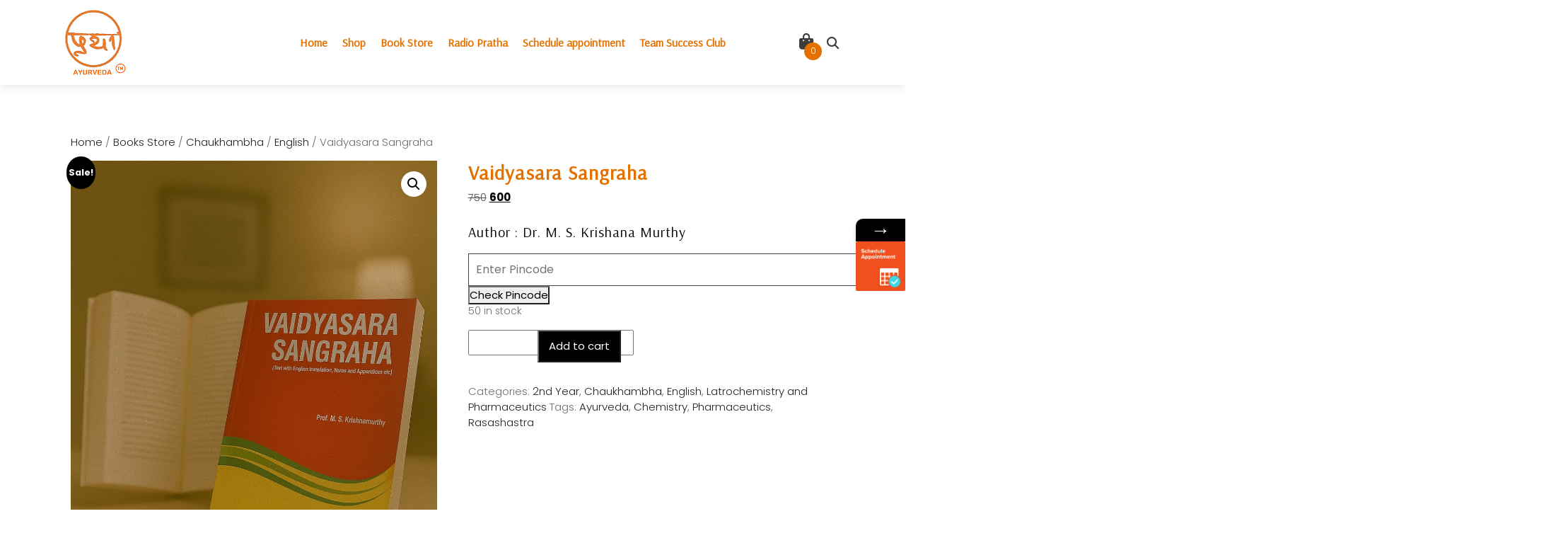

--- FILE ---
content_type: text/html; charset=UTF-8
request_url: https://prathaayurveda.in/product/vaidyasara-sangraha/
body_size: 36017
content:
<!DOCTYPE html>
<html lang="en-US" prefix="og: https://ogp.me/ns#">
<head>
	<!-- Google Tag Manager -->
<script>(function(w,d,s,l,i){w[l]=w[l]||[];w[l].push({'gtm.start':
new Date().getTime(),event:'gtm.js'});var f=d.getElementsByTagName(s)[0],
j=d.createElement(s),dl=l!='dataLayer'?'&l='+l:'';j.async=true;j.src=
'https://www.googletagmanager.com/gtm.js?id='+i+dl;f.parentNode.insertBefore(j,f);
})(window,document,'script','dataLayer','GTM-NTDQZT6');</script>
<!-- End Google Tag Manager -->
	<meta name="facebook-domain-verification" content="d5bd8m4ieu3cmpvcjx6od53llafjwa" />

	
	<meta name="google-site-verification" content="fgGgvrM5XCw-9mqLVe-JpGImHDvuMt7ziTLeu7MHdZM" />
	<meta charset="UTF-8">
	<meta name="viewport" content="width=device-width">
	<link rel="profile" href="https://gmpg.org/xfn/11">
	<link rel="pingback" href="https://prathaayurveda.in/xmlrpc.php">
  <link rel="shortcut icon" href="#">
				<style>								
					form#stickyelements-form input::-moz-placeholder{
						color: #4F4F4F;
					} 
					form#stickyelements-form input::-ms-input-placeholder{
						color: #4F4F4F					} 
					form#stickyelements-form input::-webkit-input-placeholder{
						color: #4F4F4F					}
					form#stickyelements-form input::placeholder{
						color: #4F4F4F					}
					form#stickyelements-form textarea::placeholder {
						color: #4F4F4F					}
					form#stickyelements-form textarea::-moz-placeholder {
						color: #4F4F4F					}					
			</style>	
				<style>img:is([sizes="auto" i], [sizes^="auto," i]) { contain-intrinsic-size: 3000px 1500px }</style>
	
<!-- Search Engine Optimization by Rank Math - https://rankmath.com/ -->
<title>Vaidyasara Sangraha - PRATHA AYURVEDA</title>
<meta name="description" content="Author : Dr. M. S. Krishana Murthy"/>
<meta name="robots" content="follow, index, max-snippet:-1, max-video-preview:-1, max-image-preview:large"/>
<link rel="canonical" href="https://prathaayurveda.in/product/vaidyasara-sangraha/" />
<meta property="og:locale" content="en_US" />
<meta property="og:type" content="product" />
<meta property="og:title" content="Vaidyasara Sangraha - PRATHA AYURVEDA" />
<meta property="og:description" content="Author : Dr. M. S. Krishana Murthy" />
<meta property="og:url" content="https://prathaayurveda.in/product/vaidyasara-sangraha/" />
<meta property="og:site_name" content="PRATHA AYURVEDA" />
<meta property="og:updated_time" content="2025-12-17T16:43:17+05:30" />
<meta property="og:image" content="https://prathaayurveda.in/wp-content/uploads/ChatGPT-Image-Sep-9-2025-05_33_55-PM.jpg" />
<meta property="og:image:secure_url" content="https://prathaayurveda.in/wp-content/uploads/ChatGPT-Image-Sep-9-2025-05_33_55-PM.jpg" />
<meta property="og:image:width" content="1024" />
<meta property="og:image:height" content="1536" />
<meta property="og:image:alt" content="Vaidyasara Sangraha" />
<meta property="og:image:type" content="image/jpeg" />
<meta property="product:price:amount" content="600" />
<meta property="product:price:currency" content="INR" />
<meta property="product:availability" content="instock" />
<meta name="twitter:card" content="summary_large_image" />
<meta name="twitter:title" content="Vaidyasara Sangraha - PRATHA AYURVEDA" />
<meta name="twitter:description" content="Author : Dr. M. S. Krishana Murthy" />
<meta name="twitter:image" content="https://prathaayurveda.in/wp-content/uploads/ChatGPT-Image-Sep-9-2025-05_33_55-PM.jpg" />
<script type="application/ld+json" class="rank-math-schema">{"@context":"https://schema.org","@graph":[{"@type":"Place","@id":"https://prathaayurveda.in/#place","address":{"@type":"PostalAddress","streetAddress":"A-172","addressLocality":"Lajpat Nagar","addressRegion":"New Delhi","postalCode":"110027","addressCountry":"India"}},{"@type":["HealthAndBeautyBusiness","Organization"],"@id":"https://prathaayurveda.in/#organization","name":"Pratha Ayurveda","url":"https://www.prathaayurveda.in","sameAs":["https://www.facebook.com/prathaayurveda"],"email":"doctor@prathaayurveda.in","address":{"@type":"PostalAddress","streetAddress":"A-172","addressLocality":"Lajpat Nagar","addressRegion":"New Delhi","postalCode":"110027","addressCountry":"India"},"logo":{"@type":"ImageObject","@id":"https://prathaayurveda.in/#logo","url":"https://prathaayurveda.in/wp-content/uploads/2021/07/cropped-imageedit_11_2356297856-2.png","contentUrl":"https://prathaayurveda.in/wp-content/uploads/2021/07/cropped-imageedit_11_2356297856-2.png","caption":"Pratha Ayurveda","inLanguage":"en-US","width":"512","height":"512"},"openingHours":["Monday,Tuesday,Thursday,Friday,Saturday,Sunday 10:00-20:00"],"location":{"@id":"https://prathaayurveda.in/#place"},"image":{"@id":"https://prathaayurveda.in/#logo"},"telephone":"9899988928"},{"@type":"WebSite","@id":"https://prathaayurveda.in/#website","url":"https://prathaayurveda.in","name":"Pratha Ayurveda","publisher":{"@id":"https://prathaayurveda.in/#organization"},"inLanguage":"en-US"},{"@type":"ImageObject","@id":"https://prathaayurveda.in/wp-content/uploads/ChatGPT-Image-Sep-9-2025-05_33_55-PM.jpg","url":"https://prathaayurveda.in/wp-content/uploads/ChatGPT-Image-Sep-9-2025-05_33_55-PM.jpg","width":"1024","height":"1536","inLanguage":"en-US"},{"@type":"ItemPage","@id":"https://prathaayurveda.in/product/vaidyasara-sangraha/#webpage","url":"https://prathaayurveda.in/product/vaidyasara-sangraha/","name":"Vaidyasara Sangraha - PRATHA AYURVEDA","datePublished":"2023-06-21T10:00:55+05:30","dateModified":"2025-12-17T16:43:17+05:30","isPartOf":{"@id":"https://prathaayurveda.in/#website"},"primaryImageOfPage":{"@id":"https://prathaayurveda.in/wp-content/uploads/ChatGPT-Image-Sep-9-2025-05_33_55-PM.jpg"},"inLanguage":"en-US"},{"@type":"Product","name":"Vaidyasara Sangraha - PRATHA AYURVEDA","description":"Author : Dr. M. S. Krishana Murthy","category":"Books Store &gt; Chaukhambha &gt; English &gt; 2nd Year","mainEntityOfPage":{"@id":"https://prathaayurveda.in/product/vaidyasara-sangraha/#webpage"},"weight":{"@type":"QuantitativeValue","unitCode":"GRM","value":"1030"},"image":[{"@type":"ImageObject","url":"https://prathaayurveda.in/wp-content/uploads/ChatGPT-Image-Sep-9-2025-05_33_55-PM.jpg","height":"1536","width":"1024"},{"@type":"ImageObject","url":"https://prathaayurveda.in/wp-content/uploads/2023/06/Ja-282-vaidyasara-sangraha-2-scaled-1-1.jpg","height":"500","width":"359"}],"offers":{"@type":"Offer","price":"600","priceCurrency":"INR","priceValidUntil":"2027-12-31","availability":"https://schema.org/InStock","itemCondition":"NewCondition","url":"https://prathaayurveda.in/product/vaidyasara-sangraha/","seller":{"@type":"Organization","@id":"https://prathaayurveda.in/","name":"Pratha Ayurveda","url":"https://prathaayurveda.in","logo":"https://prathaayurveda.in/wp-content/uploads/2021/07/cropped-imageedit_11_2356297856-2.png"},"priceSpecification":{"price":"600","priceCurrency":"INR","valueAddedTaxIncluded":"false"}},"additionalProperty":[{"@type":"PropertyValue","name":"pa_delivery","value":"2-3 days"},{"@type":"PropertyValue","name":"pa_shipper","value":"DTDC"}],"@id":"https://prathaayurveda.in/product/vaidyasara-sangraha/#richSnippet"}]}</script>
<!-- /Rank Math WordPress SEO plugin -->

<link rel='dns-prefetch' href='//sdk.cashfree.com' />
<link rel='dns-prefetch' href='//cdnjs.cloudflare.com' />
<link rel='dns-prefetch' href='//fonts.googleapis.com' />
<link rel="alternate" type="application/rss+xml" title="PRATHA AYURVEDA &raquo; Feed" href="https://prathaayurveda.in/feed/" />
<link rel="alternate" type="application/rss+xml" title="PRATHA AYURVEDA &raquo; Comments Feed" href="https://prathaayurveda.in/comments/feed/" />
<link rel="alternate" type="application/rss+xml" title="PRATHA AYURVEDA &raquo; Vaidyasara Sangraha Comments Feed" href="https://prathaayurveda.in/product/vaidyasara-sangraha/feed/" />
<link data-optimized="1" rel='stylesheet' id='phonepe-styles-css' href='https://prathaayurveda.in/wp-content/litespeed/css/1/56faa0cd0ed919b8515948573753e58f.css?ver=3e58f' type='text/css' media='all' />

<link data-optimized="1" rel='stylesheet' id='font-awesome-css' href='https://prathaayurveda.in/wp-content/litespeed/css/1/c618b0dc159fdd6b005c3db205823d4f.css?ver=23d4f' type='text/css' media='all' />
<link data-optimized="1" rel='stylesheet' id='wp-block-library-css' href='https://prathaayurveda.in/wp-content/litespeed/css/1/907d73f3cc57f49c8a908315da998bf6.css?ver=98bf6' type='text/css' media='all' />
<style id='classic-theme-styles-inline-css' type='text/css'>
/*! This file is auto-generated */
.wp-block-button__link{color:#fff;background-color:#32373c;border-radius:9999px;box-shadow:none;text-decoration:none;padding:calc(.667em + 2px) calc(1.333em + 2px);font-size:1.125em}.wp-block-file__button{background:#32373c;color:#fff;text-decoration:none}
</style>
<style id='bp-login-form-style-inline-css' type='text/css'>
.widget_bp_core_login_widget .bp-login-widget-user-avatar{float:left}.widget_bp_core_login_widget .bp-login-widget-user-links{margin-left:70px}#bp-login-widget-form label{display:block;font-weight:600;margin:15px 0 5px;width:auto}#bp-login-widget-form input[type=password],#bp-login-widget-form input[type=text]{background-color:#fafafa;border:1px solid #d6d6d6;border-radius:0;font:inherit;font-size:100%;padding:.5em;width:100%}#bp-login-widget-form .bp-login-widget-register-link,#bp-login-widget-form .login-submit{display:inline;width:-moz-fit-content;width:fit-content}#bp-login-widget-form .bp-login-widget-register-link{margin-left:1em}#bp-login-widget-form .bp-login-widget-register-link a{filter:invert(1)}#bp-login-widget-form .bp-login-widget-pwd-link{font-size:80%}

</style>
<style id='bp-primary-nav-style-inline-css' type='text/css'>
.buddypress_object_nav .bp-navs{background:#0000;clear:both;overflow:hidden}.buddypress_object_nav .bp-navs ul{margin:0;padding:0}.buddypress_object_nav .bp-navs ul li{list-style:none;margin:0}.buddypress_object_nav .bp-navs ul li a,.buddypress_object_nav .bp-navs ul li span{border:0;display:block;padding:5px 10px;text-decoration:none}.buddypress_object_nav .bp-navs ul li .count{background:#eaeaea;border:1px solid #ccc;border-radius:50%;color:#555;display:inline-block;font-size:12px;margin-left:2px;padding:3px 6px;text-align:center;vertical-align:middle}.buddypress_object_nav .bp-navs ul li a .count:empty{display:none}.buddypress_object_nav .bp-navs ul li.last select{max-width:185px}.buddypress_object_nav .bp-navs ul li.current a,.buddypress_object_nav .bp-navs ul li.selected a{color:#333;opacity:1}.buddypress_object_nav .bp-navs ul li.current a .count,.buddypress_object_nav .bp-navs ul li.selected a .count{background-color:#fff}.buddypress_object_nav .bp-navs ul li.dynamic a .count,.buddypress_object_nav .bp-navs ul li.dynamic.current a .count,.buddypress_object_nav .bp-navs ul li.dynamic.selected a .count{background-color:#5087e5;border:0;color:#fafafa}.buddypress_object_nav .bp-navs ul li.dynamic a:hover .count{background-color:#5087e5;border:0;color:#fff}.buddypress_object_nav .main-navs.dir-navs{margin-bottom:20px}.buddypress_object_nav .bp-navs.group-create-links ul li.current a{text-align:center}.buddypress_object_nav .bp-navs.group-create-links ul li:not(.current),.buddypress_object_nav .bp-navs.group-create-links ul li:not(.current) a{color:#767676}.buddypress_object_nav .bp-navs.group-create-links ul li:not(.current) a:focus,.buddypress_object_nav .bp-navs.group-create-links ul li:not(.current) a:hover{background:none;color:#555}.buddypress_object_nav .bp-navs.group-create-links ul li:not(.current) a[disabled]:focus,.buddypress_object_nav .bp-navs.group-create-links ul li:not(.current) a[disabled]:hover{color:#767676}

</style>
<style id='bp-member-style-inline-css' type='text/css'>
[data-type="bp/member"] input.components-placeholder__input{border:1px solid #757575;border-radius:2px;flex:1 1 auto;padding:6px 8px}.bp-block-member{position:relative}.bp-block-member .member-content{display:flex}.bp-block-member .user-nicename{display:block}.bp-block-member .user-nicename a{border:none;color:currentColor;text-decoration:none}.bp-block-member .bp-profile-button{width:100%}.bp-block-member .bp-profile-button a.button{bottom:10px;display:inline-block;margin:18px 0 0;position:absolute;right:0}.bp-block-member.has-cover .item-header-avatar,.bp-block-member.has-cover .member-content,.bp-block-member.has-cover .member-description{z-index:2}.bp-block-member.has-cover .member-content,.bp-block-member.has-cover .member-description{padding-top:75px}.bp-block-member.has-cover .bp-member-cover-image{background-color:#c5c5c5;background-position:top;background-repeat:no-repeat;background-size:cover;border:0;display:block;height:150px;left:0;margin:0;padding:0;position:absolute;top:0;width:100%;z-index:1}.bp-block-member img.avatar{height:auto;width:auto}.bp-block-member.avatar-none .item-header-avatar{display:none}.bp-block-member.avatar-none.has-cover{min-height:200px}.bp-block-member.avatar-full{min-height:150px}.bp-block-member.avatar-full .item-header-avatar{width:180px}.bp-block-member.avatar-thumb .member-content{align-items:center;min-height:50px}.bp-block-member.avatar-thumb .item-header-avatar{width:70px}.bp-block-member.avatar-full.has-cover{min-height:300px}.bp-block-member.avatar-full.has-cover .item-header-avatar{width:200px}.bp-block-member.avatar-full.has-cover img.avatar{background:#fffc;border:2px solid #fff;margin-left:20px}.bp-block-member.avatar-thumb.has-cover .item-header-avatar{padding-top:75px}.entry .entry-content .bp-block-member .user-nicename a{border:none;color:currentColor;text-decoration:none}

</style>
<style id='bp-members-style-inline-css' type='text/css'>
[data-type="bp/members"] .components-placeholder.is-appender{min-height:0}[data-type="bp/members"] .components-placeholder.is-appender .components-placeholder__label:empty{display:none}[data-type="bp/members"] .components-placeholder input.components-placeholder__input{border:1px solid #757575;border-radius:2px;flex:1 1 auto;padding:6px 8px}[data-type="bp/members"].avatar-none .member-description{width:calc(100% - 44px)}[data-type="bp/members"].avatar-full .member-description{width:calc(100% - 224px)}[data-type="bp/members"].avatar-thumb .member-description{width:calc(100% - 114px)}[data-type="bp/members"] .member-content{position:relative}[data-type="bp/members"] .member-content .is-right{position:absolute;right:2px;top:2px}[data-type="bp/members"] .columns-2 .member-content .member-description,[data-type="bp/members"] .columns-3 .member-content .member-description,[data-type="bp/members"] .columns-4 .member-content .member-description{padding-left:44px;width:calc(100% - 44px)}[data-type="bp/members"] .columns-3 .is-right{right:-10px}[data-type="bp/members"] .columns-4 .is-right{right:-50px}.bp-block-members.is-grid{display:flex;flex-wrap:wrap;padding:0}.bp-block-members.is-grid .member-content{margin:0 1.25em 1.25em 0;width:100%}@media(min-width:600px){.bp-block-members.columns-2 .member-content{width:calc(50% - .625em)}.bp-block-members.columns-2 .member-content:nth-child(2n){margin-right:0}.bp-block-members.columns-3 .member-content{width:calc(33.33333% - .83333em)}.bp-block-members.columns-3 .member-content:nth-child(3n){margin-right:0}.bp-block-members.columns-4 .member-content{width:calc(25% - .9375em)}.bp-block-members.columns-4 .member-content:nth-child(4n){margin-right:0}}.bp-block-members .member-content{display:flex;flex-direction:column;padding-bottom:1em;text-align:center}.bp-block-members .member-content .item-header-avatar,.bp-block-members .member-content .member-description{width:100%}.bp-block-members .member-content .item-header-avatar{margin:0 auto}.bp-block-members .member-content .item-header-avatar img.avatar{display:inline-block}@media(min-width:600px){.bp-block-members .member-content{flex-direction:row;text-align:left}.bp-block-members .member-content .item-header-avatar,.bp-block-members .member-content .member-description{width:auto}.bp-block-members .member-content .item-header-avatar{margin:0}}.bp-block-members .member-content .user-nicename{display:block}.bp-block-members .member-content .user-nicename a{border:none;color:currentColor;text-decoration:none}.bp-block-members .member-content time{color:#767676;display:block;font-size:80%}.bp-block-members.avatar-none .item-header-avatar{display:none}.bp-block-members.avatar-full{min-height:190px}.bp-block-members.avatar-full .item-header-avatar{width:180px}.bp-block-members.avatar-thumb .member-content{min-height:80px}.bp-block-members.avatar-thumb .item-header-avatar{width:70px}.bp-block-members.columns-2 .member-content,.bp-block-members.columns-3 .member-content,.bp-block-members.columns-4 .member-content{display:block;text-align:center}.bp-block-members.columns-2 .member-content .item-header-avatar,.bp-block-members.columns-3 .member-content .item-header-avatar,.bp-block-members.columns-4 .member-content .item-header-avatar{margin:0 auto}.bp-block-members img.avatar{height:auto;max-width:-moz-fit-content;max-width:fit-content;width:auto}.bp-block-members .member-content.has-activity{align-items:center}.bp-block-members .member-content.has-activity .item-header-avatar{padding-right:1em}.bp-block-members .member-content.has-activity .wp-block-quote{margin-bottom:0;text-align:left}.bp-block-members .member-content.has-activity .wp-block-quote cite a,.entry .entry-content .bp-block-members .user-nicename a{border:none;color:currentColor;text-decoration:none}

</style>
<style id='bp-dynamic-members-style-inline-css' type='text/css'>
.bp-dynamic-block-container .item-options{font-size:.5em;margin:0 0 1em;padding:1em 0}.bp-dynamic-block-container .item-options a.selected{font-weight:600}.bp-dynamic-block-container ul.item-list{list-style:none;margin:1em 0;padding-left:0}.bp-dynamic-block-container ul.item-list li{margin-bottom:1em}.bp-dynamic-block-container ul.item-list li:after,.bp-dynamic-block-container ul.item-list li:before{content:" ";display:table}.bp-dynamic-block-container ul.item-list li:after{clear:both}.bp-dynamic-block-container ul.item-list li .item-avatar{float:left;width:60px}.bp-dynamic-block-container ul.item-list li .item{margin-left:70px}

</style>
<style id='bp-online-members-style-inline-css' type='text/css'>
.widget_bp_core_whos_online_widget .avatar-block,[data-type="bp/online-members"] .avatar-block{display:flex;flex-flow:row wrap}.widget_bp_core_whos_online_widget .avatar-block img,[data-type="bp/online-members"] .avatar-block img{margin:.5em}

</style>
<style id='bp-active-members-style-inline-css' type='text/css'>
.widget_bp_core_recently_active_widget .avatar-block,[data-type="bp/active-members"] .avatar-block{display:flex;flex-flow:row wrap}.widget_bp_core_recently_active_widget .avatar-block img,[data-type="bp/active-members"] .avatar-block img{margin:.5em}

</style>
<style id='bp-latest-activities-style-inline-css' type='text/css'>
.bp-latest-activities .components-flex.components-select-control select[multiple]{height:auto;padding:0 8px}.bp-latest-activities .components-flex.components-select-control select[multiple]+.components-input-control__suffix svg{display:none}.bp-latest-activities-block a,.entry .entry-content .bp-latest-activities-block a{border:none;text-decoration:none}.bp-latest-activities-block .activity-list.item-list blockquote{border:none;padding:0}.bp-latest-activities-block .activity-list.item-list blockquote .activity-item:not(.mini){box-shadow:1px 0 4px #00000026;padding:0 1em;position:relative}.bp-latest-activities-block .activity-list.item-list blockquote .activity-item:not(.mini):after,.bp-latest-activities-block .activity-list.item-list blockquote .activity-item:not(.mini):before{border-color:#0000;border-style:solid;content:"";display:block;height:0;left:15px;position:absolute;width:0}.bp-latest-activities-block .activity-list.item-list blockquote .activity-item:not(.mini):before{border-top-color:#00000026;border-width:9px;bottom:-18px;left:14px}.bp-latest-activities-block .activity-list.item-list blockquote .activity-item:not(.mini):after{border-top-color:#fff;border-width:8px;bottom:-16px}.bp-latest-activities-block .activity-list.item-list blockquote .activity-item.mini .avatar{display:inline-block;height:20px;margin-right:2px;vertical-align:middle;width:20px}.bp-latest-activities-block .activity-list.item-list footer{align-items:center;display:flex}.bp-latest-activities-block .activity-list.item-list footer img.avatar{border:none;display:inline-block;margin-right:.5em}.bp-latest-activities-block .activity-list.item-list footer .activity-time-since{font-size:90%}.bp-latest-activities-block .widget-error{border-left:4px solid #0b80a4;box-shadow:1px 0 4px #00000026}.bp-latest-activities-block .widget-error p{padding:0 1em}

</style>
<style id='bp-recent-posts-style-inline-css' type='text/css'>
.bp-recent-posts-block-container a{box-shadow:none;text-decoration:none}.bp-recent-posts-block-container ul.item-list{list-style:none;margin:10px 0}.bp-recent-posts-block-container ul.activity-list{padding:0}.bp-recent-posts-block-container ul.activity-list blockquote{margin:0 0 1.5em;overflow:visible;padding:0 0 .75em .75em}.bp-recent-posts-block-container ul.activity-list img{margin-bottom:.5em}.bp-recent-posts-block-container ul.activity-list li{border-bottom:1px solid #ccc;margin-bottom:1em}.bp-recent-posts-block-container ul.activity-list li .activity-header p{margin-bottom:.5em}.bp-recent-posts-block-container ul.activity-list li .activity-header p .time-since{color:#767676;font-size:80%;text-decoration:none}.bp-recent-posts-block-container ul.activity-list li:last-child{border-bottom:0}

</style>
<style id='bp-friends-style-inline-css' type='text/css'>
.bp-dynamic-block-container .item-options{font-size:.5em;margin:0 0 1em;padding:1em 0}.bp-dynamic-block-container .item-options a.selected{font-weight:600}.bp-dynamic-block-container ul.item-list{list-style:none;margin:1em 0;padding-left:0}.bp-dynamic-block-container ul.item-list li{margin-bottom:1em}.bp-dynamic-block-container ul.item-list li:after,.bp-dynamic-block-container ul.item-list li:before{content:" ";display:table}.bp-dynamic-block-container ul.item-list li:after{clear:both}.bp-dynamic-block-container ul.item-list li .item-avatar{float:left;width:60px}.bp-dynamic-block-container ul.item-list li .item{margin-left:70px}

</style>
<style id='bp-sitewide-notices-style-inline-css' type='text/css'>
.bp-sitewide-notice-block .bp-screen-reader-text,[data-type="bp/sitewide-notices"] .bp-screen-reader-text{border:0;clip:rect(0 0 0 0);height:1px;margin:-1px;overflow:hidden;padding:0;position:absolute;width:1px;word-wrap:normal!important}.bp-sitewide-notice-block [data-bp-tooltip]:after,[data-type="bp/sitewide-notices"] [data-bp-tooltip]:after{background-color:#fff;border:1px solid #737373;border-radius:1px;box-shadow:4px 4px 8px #0003;color:#333;content:attr(data-bp-tooltip);display:none;font-family:Helvetica Neue,Helvetica,Arial,san-serif;font-size:12px;font-weight:400;letter-spacing:normal;line-height:1.25;max-width:200px;opacity:0;padding:5px 8px;pointer-events:none;position:absolute;text-shadow:none;text-transform:none;transform:translateZ(0);transition:all 1.5s ease;visibility:hidden;white-space:nowrap;word-wrap:break-word;z-index:100000}.bp-sitewide-notice-block .bp-tooltip:after,[data-type="bp/sitewide-notices"] .bp-tooltip:after{left:50%;margin-top:7px;top:110%;transform:translate(-50%)}.bp-sitewide-notice-block{border-left:4px solid #ff853c;padding-left:1em;position:relative}.bp-sitewide-notice-block h2:before{background:none;border:none}.bp-sitewide-notice-block .dismiss-notice{background-color:#0000;border:1px solid #ff853c;color:#ff853c;display:block;padding:.2em .5em;position:absolute;right:.5em;top:.5em;width:-moz-fit-content;width:fit-content}.bp-sitewide-notice-block .dismiss-notice:hover{background-color:#ff853c;color:#fff}

</style>
<style id='global-styles-inline-css' type='text/css'>
:root{--wp--preset--aspect-ratio--square: 1;--wp--preset--aspect-ratio--4-3: 4/3;--wp--preset--aspect-ratio--3-4: 3/4;--wp--preset--aspect-ratio--3-2: 3/2;--wp--preset--aspect-ratio--2-3: 2/3;--wp--preset--aspect-ratio--16-9: 16/9;--wp--preset--aspect-ratio--9-16: 9/16;--wp--preset--color--black: #000000;--wp--preset--color--cyan-bluish-gray: #abb8c3;--wp--preset--color--white: #ffffff;--wp--preset--color--pale-pink: #f78da7;--wp--preset--color--vivid-red: #cf2e2e;--wp--preset--color--luminous-vivid-orange: #ff6900;--wp--preset--color--luminous-vivid-amber: #fcb900;--wp--preset--color--light-green-cyan: #7bdcb5;--wp--preset--color--vivid-green-cyan: #00d084;--wp--preset--color--pale-cyan-blue: #8ed1fc;--wp--preset--color--vivid-cyan-blue: #0693e3;--wp--preset--color--vivid-purple: #9b51e0;--wp--preset--gradient--vivid-cyan-blue-to-vivid-purple: linear-gradient(135deg,rgba(6,147,227,1) 0%,rgb(155,81,224) 100%);--wp--preset--gradient--light-green-cyan-to-vivid-green-cyan: linear-gradient(135deg,rgb(122,220,180) 0%,rgb(0,208,130) 100%);--wp--preset--gradient--luminous-vivid-amber-to-luminous-vivid-orange: linear-gradient(135deg,rgba(252,185,0,1) 0%,rgba(255,105,0,1) 100%);--wp--preset--gradient--luminous-vivid-orange-to-vivid-red: linear-gradient(135deg,rgba(255,105,0,1) 0%,rgb(207,46,46) 100%);--wp--preset--gradient--very-light-gray-to-cyan-bluish-gray: linear-gradient(135deg,rgb(238,238,238) 0%,rgb(169,184,195) 100%);--wp--preset--gradient--cool-to-warm-spectrum: linear-gradient(135deg,rgb(74,234,220) 0%,rgb(151,120,209) 20%,rgb(207,42,186) 40%,rgb(238,44,130) 60%,rgb(251,105,98) 80%,rgb(254,248,76) 100%);--wp--preset--gradient--blush-light-purple: linear-gradient(135deg,rgb(255,206,236) 0%,rgb(152,150,240) 100%);--wp--preset--gradient--blush-bordeaux: linear-gradient(135deg,rgb(254,205,165) 0%,rgb(254,45,45) 50%,rgb(107,0,62) 100%);--wp--preset--gradient--luminous-dusk: linear-gradient(135deg,rgb(255,203,112) 0%,rgb(199,81,192) 50%,rgb(65,88,208) 100%);--wp--preset--gradient--pale-ocean: linear-gradient(135deg,rgb(255,245,203) 0%,rgb(182,227,212) 50%,rgb(51,167,181) 100%);--wp--preset--gradient--electric-grass: linear-gradient(135deg,rgb(202,248,128) 0%,rgb(113,206,126) 100%);--wp--preset--gradient--midnight: linear-gradient(135deg,rgb(2,3,129) 0%,rgb(40,116,252) 100%);--wp--preset--font-size--small: 13px;--wp--preset--font-size--medium: 20px;--wp--preset--font-size--large: 36px;--wp--preset--font-size--x-large: 42px;--wp--preset--spacing--20: 0.44rem;--wp--preset--spacing--30: 0.67rem;--wp--preset--spacing--40: 1rem;--wp--preset--spacing--50: 1.5rem;--wp--preset--spacing--60: 2.25rem;--wp--preset--spacing--70: 3.38rem;--wp--preset--spacing--80: 5.06rem;--wp--preset--shadow--natural: 6px 6px 9px rgba(0, 0, 0, 0.2);--wp--preset--shadow--deep: 12px 12px 50px rgba(0, 0, 0, 0.4);--wp--preset--shadow--sharp: 6px 6px 0px rgba(0, 0, 0, 0.2);--wp--preset--shadow--outlined: 6px 6px 0px -3px rgba(255, 255, 255, 1), 6px 6px rgba(0, 0, 0, 1);--wp--preset--shadow--crisp: 6px 6px 0px rgba(0, 0, 0, 1);}:where(.is-layout-flex){gap: 0.5em;}:where(.is-layout-grid){gap: 0.5em;}body .is-layout-flex{display: flex;}.is-layout-flex{flex-wrap: wrap;align-items: center;}.is-layout-flex > :is(*, div){margin: 0;}body .is-layout-grid{display: grid;}.is-layout-grid > :is(*, div){margin: 0;}:where(.wp-block-columns.is-layout-flex){gap: 2em;}:where(.wp-block-columns.is-layout-grid){gap: 2em;}:where(.wp-block-post-template.is-layout-flex){gap: 1.25em;}:where(.wp-block-post-template.is-layout-grid){gap: 1.25em;}.has-black-color{color: var(--wp--preset--color--black) !important;}.has-cyan-bluish-gray-color{color: var(--wp--preset--color--cyan-bluish-gray) !important;}.has-white-color{color: var(--wp--preset--color--white) !important;}.has-pale-pink-color{color: var(--wp--preset--color--pale-pink) !important;}.has-vivid-red-color{color: var(--wp--preset--color--vivid-red) !important;}.has-luminous-vivid-orange-color{color: var(--wp--preset--color--luminous-vivid-orange) !important;}.has-luminous-vivid-amber-color{color: var(--wp--preset--color--luminous-vivid-amber) !important;}.has-light-green-cyan-color{color: var(--wp--preset--color--light-green-cyan) !important;}.has-vivid-green-cyan-color{color: var(--wp--preset--color--vivid-green-cyan) !important;}.has-pale-cyan-blue-color{color: var(--wp--preset--color--pale-cyan-blue) !important;}.has-vivid-cyan-blue-color{color: var(--wp--preset--color--vivid-cyan-blue) !important;}.has-vivid-purple-color{color: var(--wp--preset--color--vivid-purple) !important;}.has-black-background-color{background-color: var(--wp--preset--color--black) !important;}.has-cyan-bluish-gray-background-color{background-color: var(--wp--preset--color--cyan-bluish-gray) !important;}.has-white-background-color{background-color: var(--wp--preset--color--white) !important;}.has-pale-pink-background-color{background-color: var(--wp--preset--color--pale-pink) !important;}.has-vivid-red-background-color{background-color: var(--wp--preset--color--vivid-red) !important;}.has-luminous-vivid-orange-background-color{background-color: var(--wp--preset--color--luminous-vivid-orange) !important;}.has-luminous-vivid-amber-background-color{background-color: var(--wp--preset--color--luminous-vivid-amber) !important;}.has-light-green-cyan-background-color{background-color: var(--wp--preset--color--light-green-cyan) !important;}.has-vivid-green-cyan-background-color{background-color: var(--wp--preset--color--vivid-green-cyan) !important;}.has-pale-cyan-blue-background-color{background-color: var(--wp--preset--color--pale-cyan-blue) !important;}.has-vivid-cyan-blue-background-color{background-color: var(--wp--preset--color--vivid-cyan-blue) !important;}.has-vivid-purple-background-color{background-color: var(--wp--preset--color--vivid-purple) !important;}.has-black-border-color{border-color: var(--wp--preset--color--black) !important;}.has-cyan-bluish-gray-border-color{border-color: var(--wp--preset--color--cyan-bluish-gray) !important;}.has-white-border-color{border-color: var(--wp--preset--color--white) !important;}.has-pale-pink-border-color{border-color: var(--wp--preset--color--pale-pink) !important;}.has-vivid-red-border-color{border-color: var(--wp--preset--color--vivid-red) !important;}.has-luminous-vivid-orange-border-color{border-color: var(--wp--preset--color--luminous-vivid-orange) !important;}.has-luminous-vivid-amber-border-color{border-color: var(--wp--preset--color--luminous-vivid-amber) !important;}.has-light-green-cyan-border-color{border-color: var(--wp--preset--color--light-green-cyan) !important;}.has-vivid-green-cyan-border-color{border-color: var(--wp--preset--color--vivid-green-cyan) !important;}.has-pale-cyan-blue-border-color{border-color: var(--wp--preset--color--pale-cyan-blue) !important;}.has-vivid-cyan-blue-border-color{border-color: var(--wp--preset--color--vivid-cyan-blue) !important;}.has-vivid-purple-border-color{border-color: var(--wp--preset--color--vivid-purple) !important;}.has-vivid-cyan-blue-to-vivid-purple-gradient-background{background: var(--wp--preset--gradient--vivid-cyan-blue-to-vivid-purple) !important;}.has-light-green-cyan-to-vivid-green-cyan-gradient-background{background: var(--wp--preset--gradient--light-green-cyan-to-vivid-green-cyan) !important;}.has-luminous-vivid-amber-to-luminous-vivid-orange-gradient-background{background: var(--wp--preset--gradient--luminous-vivid-amber-to-luminous-vivid-orange) !important;}.has-luminous-vivid-orange-to-vivid-red-gradient-background{background: var(--wp--preset--gradient--luminous-vivid-orange-to-vivid-red) !important;}.has-very-light-gray-to-cyan-bluish-gray-gradient-background{background: var(--wp--preset--gradient--very-light-gray-to-cyan-bluish-gray) !important;}.has-cool-to-warm-spectrum-gradient-background{background: var(--wp--preset--gradient--cool-to-warm-spectrum) !important;}.has-blush-light-purple-gradient-background{background: var(--wp--preset--gradient--blush-light-purple) !important;}.has-blush-bordeaux-gradient-background{background: var(--wp--preset--gradient--blush-bordeaux) !important;}.has-luminous-dusk-gradient-background{background: var(--wp--preset--gradient--luminous-dusk) !important;}.has-pale-ocean-gradient-background{background: var(--wp--preset--gradient--pale-ocean) !important;}.has-electric-grass-gradient-background{background: var(--wp--preset--gradient--electric-grass) !important;}.has-midnight-gradient-background{background: var(--wp--preset--gradient--midnight) !important;}.has-small-font-size{font-size: var(--wp--preset--font-size--small) !important;}.has-medium-font-size{font-size: var(--wp--preset--font-size--medium) !important;}.has-large-font-size{font-size: var(--wp--preset--font-size--large) !important;}.has-x-large-font-size{font-size: var(--wp--preset--font-size--x-large) !important;}
:where(.wp-block-post-template.is-layout-flex){gap: 1.25em;}:where(.wp-block-post-template.is-layout-grid){gap: 1.25em;}
:where(.wp-block-columns.is-layout-flex){gap: 2em;}:where(.wp-block-columns.is-layout-grid){gap: 2em;}
:root :where(.wp-block-pullquote){font-size: 1.5em;line-height: 1.6;}
</style>
<link data-optimized="1" rel='stylesheet' id='photoswipe-css' href='https://prathaayurveda.in/wp-content/litespeed/css/1/f739cb9b689cc66ed546e6cfc924fbfa.css?ver=4fbfa' type='text/css' media='all' />
<link data-optimized="1" rel='stylesheet' id='photoswipe-default-skin-css' href='https://prathaayurveda.in/wp-content/litespeed/css/1/838c4800a3c94c3c69a49dda27acf5aa.css?ver=cf5aa' type='text/css' media='all' />
<link data-optimized="1" rel='stylesheet' id='woocommerce-layout-css' href='https://prathaayurveda.in/wp-content/litespeed/css/1/5d748104b9edaef59450185b10450da9.css?ver=50da9' type='text/css' media='all' />
<link data-optimized="1" rel='stylesheet' id='woocommerce-smallscreen-css' href='https://prathaayurveda.in/wp-content/litespeed/css/1/9795df2d4625f637f0b8e6dc1fffd1ec.css?ver=fd1ec' type='text/css' media='only screen and (max-width: 768px)' />
<link data-optimized="1" rel='stylesheet' id='woocommerce-general-css' href='https://prathaayurveda.in/wp-content/litespeed/css/1/1282a6cc7eac3d0ca949eb80872a8ffd.css?ver=a8ffd' type='text/css' media='all' />
<style id='woocommerce-inline-inline-css' type='text/css'>
.woocommerce form .form-row .required { visibility: visible; }
</style>
<link data-optimized="1" rel='stylesheet' id='codesigner-css' href='https://prathaayurveda.in/wp-content/litespeed/css/1/33c9aca70b2b8c3d2313c20cbf7684ef.css?ver=684ef' type='text/css' media='all' />
<link rel='stylesheet' id='codesigner-font-awesome-css' href='https://cdnjs.cloudflare.com/ajax/libs/font-awesome/6.4.0/css/all.min.css?ver=6.4.0' type='text/css' media='all' />
<link rel='stylesheet' id='font-awesome-free-css' href='//cdnjs.cloudflare.com/ajax/libs/font-awesome/6.1.1/css/all.min.css?ver=4.28.2' type='text/css' media='all' />
<link data-optimized="1" rel='stylesheet' id='codesigner-grid-system-css' href='https://prathaayurveda.in/wp-content/litespeed/css/1/c46b80a5c90e0222d2bddef31282c44e.css?ver=2c44e' type='text/css' media='all' />
<link data-optimized="1" rel='stylesheet' id='variation-swatches-front-css-css' href='https://prathaayurveda.in/wp-content/litespeed/css/1/98bd771931c7fb7bf4e165a13519e565.css?ver=9e565' type='text/css' media='all' />
<link data-optimized="1" rel='stylesheet' id='cd-flash-sale-css-css' href='https://prathaayurveda.in/wp-content/litespeed/css/1/2c1b319e396d0d2d54575b3dff039605.css?ver=39605' type='text/css' media='all' />
<link data-optimized="1" rel='stylesheet' id='cd-partial-payment-front-css-css' href='https://prathaayurveda.in/wp-content/litespeed/css/1/e5a91ca0db35641d27e902a65538d2f0.css?ver=8d2f0' type='text/css' media='all' />
<link data-optimized="1" rel='stylesheet' id='cd-backorder-css-css' href='https://prathaayurveda.in/wp-content/litespeed/css/1/91592ee02c6bb7157ee36b21ce5c73e0.css?ver=c73e0' type='text/css' media='all' />
<link data-optimized="1" rel='stylesheet' id='cd-preorder-modules-css-css' href='https://prathaayurveda.in/wp-content/litespeed/css/1/fb9e6298f287608254f777a3257c9f1f.css?ver=c9f1f' type='text/css' media='all' />
<link data-optimized="1" rel='stylesheet' id='product-badges-css-css' href='https://prathaayurveda.in/wp-content/litespeed/css/1/e5264781f1aa42b2afd5f980e03ce22a.css?ver=ce22a' type='text/css' media='all' />
<link data-optimized="1" rel='stylesheet' id='select2-css' href='https://prathaayurveda.in/wp-content/litespeed/css/1/1484c20fd194b38c1e633094fee68319.css?ver=68319' type='text/css' media='all' />
<link data-optimized="1" rel='stylesheet' id='cd-currency-switcher-css-css' href='https://prathaayurveda.in/wp-content/litespeed/css/1/ad6afa74d678a690f93a74d8e43f1d1f.css?ver=f1d1f' type='text/css' media='all' />
<link rel='stylesheet' id='vw-optician-pro-font-css' href='//fonts.googleapis.com/css?family=PT+Sans%3A300%2C400%2C600%2C700%2C800%2C900%7CRoboto%3A400%2C700%7CRoboto+Condensed%3A400%2C700%7COpen+Sans%7COverpass%7CMontserrat%3A300%2C400%2C600%2C700%2C800%2C900%7CPlayball%3A300%2C400%2C600%2C700%2C800%2C900%7CAlegreya%3A300%2C400%2C600%2C700%2C800%2C900%7CJulius+Sans+One%7CArsenal%7CSlabo%7CLato%7COverpass+Mono%7CSource+Sans+Pro%7CRaleway%3A100%2C100i%2C200%2C200i%2C300%2C300i%2C400%2C400i%2C500%2C500i%2C600%2C600i%2C700%2C700i%2C800%2C800i%2C900%2C900i%7CMerriweather%7CRubik%7CLora%7CUbuntu%7CCabin%7CArimo%7CPlayfair+Display%7CQuicksand%7CPadauk%7CMuli%7CInconsolata%7CBitter%7CPacifico%7CIndie+Flower%7CVT323%7CDosis%7CFrank+Ruhl+Libre%7CFjalla+One%7COxygen%7CArvo%7CNoto+Serif%7CLobster%7CCrimson+Text%7CYanone+Kaffeesatz%7CAnton%7CLibre+Baskerville%7CBree+Serif%7CGloria+Hallelujah%7CJosefin+Sans%3A100%2C100i%2C300%2C300i%2C400%2C400i%2C600%2C600i%2C700%2C700i%26amp%3Bsubset%3Dlatin-ext%2Cvietnamese%7CAbril+Fatface%7CVarela+Round%7CVampiro+One%7CShadows+Into+Light%7CCuprum%7CRokkitt%7CVollkorn%7CFrancois+One%7COrbitron%7CPatua+One%7CAcme%7CSatisfy%7CJosefin+Slab%7CQuattrocento+Sans%7CArchitects+Daughter%7CRusso+One%7CMonda%7CRighteous%7CLobster+Two%7CHammersmith+One%7CCourgette%7CPermanent+Marker%7CCherry+Swash%7CCormorant+Garamond%7CPoiret+One%7CBenchNine%7CEconomica%7CHandlee%7CCardo%7CAlfa+Slab+One%7CAveria+Serif+Libre%7CCookie%7CChewy%7CGreat+Vibes%7CComing+Soon%7CPhilosopher%7CDays+One%7CKanit%7CShrikhand%7CTangerine%7CIM+Fell+English+SC%7CBoogaloo%7CBangers%7CFredoka+One%7CBad+Script%7CVolkhov%7CShadows+Into+Light+Two%7CMarck+Script%7CSacramento%7CPoppins%3A100%2C200%2C300%2C400%2C400i%2C500%2C500i%2C600%2C600i%2C700%2C700i%2C800%2C800i%2C900%2C900i%26amp%3Bsubset%3Ddevanagari%2Clatin-ext%7CPT+Serif&#038;ver=6.8.3&#038;display=swap' type='text/css' media='all' />
<link data-optimized="1" rel='stylesheet' id='vw-optician-pro-basic-style-css' href='https://prathaayurveda.in/wp-content/litespeed/css/1/0aee621be255e91179f1d7c2968e6d52.css?ver=e6d52' type='text/css' media='all' />
<style id='vw-optician-pro-basic-style-inline-css' type='text/css'>
html,body{font-family: Arsenal;color: #f2f2f2;font-size: 14;}h1, #header .header-logo h1 a, .main_title h1, .logo h1 a,.title-box h1,#header h1 a,.woocommerce .summary h1,.woocommerce h1,.page-header h1,.main_title h1,.entry-title{font-family: Arsenal;color: #e27100;font-size: 20;}h2, section h2,#slider .slider-box h2,.postbox h2,#comments h2.comments-title,#comments h2#reply-title,h2.woocommerce-loop-product__title,.woocommerce h2,.contact-box .contact-head h2,.contact-box .contact-head h2,#youtube-video h2,#youtube-video h2,.woocommerce h2{font-family: Arsenal;color: #e27100;}h3,section h3,#about-us .about-us-content h3,#our-services .our-services-head h3,#our-records .our-records-head h3,#our-team .our-team-head h3,#our-portfolio .our-portfolio-head h3,#newsletter h3,#our-products .our-products-head h3,#consultation .consultation-head h3,#testimonial .testimonial-head h3,#our-blog .our-blog-head h3,#footer h3,.woocommerce h3{font-family: Arsenal;color: #e27100;}h4, section h4,#vw-topbar .vw-topbar-phone h4,#vw-donation .vw-donation-box h4,.posttitle a,#about-us .about-us-content h4{font-family: Arsenal;color: #000000;}h5, section h5{font-family: Arsenal;color: #000000!important;}h6,section h6{font-family: Arsenal;color: #e27100;}#slider .slider-box p,#about-us .about-us-content p,#our-records .our-records-head p,#consultation .consultation-head p,#youtube-video p,#testimonial .testimonials-content p,#our-blog .our-blog-contents .our-blog-text,.copyright p,.contact-box .contact-head p,.single-page-content p,.single-post-content p{font-family: Arsenal;color: #000000!important;}#header .header-search-box .header-cart span,#slider .slider-button-2:before,#slider .slider-button-1,#about-us .about-us-content a,#our-services .our-services-head span:before,#our-services .our-services-head span:after,#our-records .our-records-head span:before,#our-records .our-records-head span:after,#our-team .our-team-head span:before,#our-team .our-team-head span:after,#our-team .our-team-button a,#our-portfolio .our-portfolio-head span:before,#our-portfolio .our-portfolio-head span:after,#newsletter .newsletter-shortcode input[type="submit"]:hover,#our-products .our-products-head span:before,#our-products .our-products-head span:after,#our-products .our-products-content:hover .product-sale,#our-products .our-products-content:hover .product-price,#our-products .our-products-content:hover .product-price:before,#our-products .our-products-content:hover .add_to_cart_button:before,#our-products .our-products-content:hover .add_to_cart_button:after,#our-products .our-products-content:hover .add_to_cart_button,#youtube-video span i,#consultation .consultation-form input[type="submit"]:hover,#testimonial .testimonial-head span:before,#testimonial .testimonial-head span:after,#testimonial .testimonials-content:hover p,#testimonial .testimonial-button a,#discount .discount-head a,#our-blog .our-blog-head span:before,#our-blog .our-blog-head span:after,#footer .about_me i,#return-to-top,#sidebar input[type="submit"],#vw-single-team .social-profiles i,.woocommerce span.onsale,.woocommerce button.button.alt,.woocommerce #respond input#submit,.woocommerce a.button,.woocommerce button.button,.woocommerce a.button.alt,#testimonial_single .social-profiles i,input[type="submit"],.eco-nature-loading-box,.search_popup .search-submit,.shop-page .added_to_cart{
			background-color: #000000;
		}.owl-carousel .owl-dots .active{
			background-color: #000000 !important;
		}#header-menu .current_page_item a,.main-navigation a:hover,#about-us .about-us-content span,#our-records .our-records-info span,#testimonial .testimonials-content span,#discount .discount-head .main-head,#discount .discount-head .sub-head,span.credit_link a,.woocommerce div.product p.price, .woocommerce div.product span.price, .woocommerce ul.products li.product .price,.contact-box .vw-tattoo-contact-box i,.woocommerce .woocommerce-MyAccount-navigation .is-active a{
			color: #000000;
		}#our-team .owl-carousel,#our-products .our-products-content:hover .product-price,#our-products .our-products-content:hover .add_to_cart_button,.search_popup input.search-field{
			border-color: #000000;
		}#testimonial .testimonials-content:hover p:after{
			border-top-color: #000000;
		}#slider .slider-button-1:before,#slider .slider-button-2,#about-us .about-us-content a:before,#our-services .our-services-content,#our-team .our-team-button a:before,#newsletter .newsletter-shortcode input[type="submit"],#consultation .consultation-form input[type="submit"],#testimonial .testimonial-button a:before,#discount .discount-head a:before,#our-portfolio .owl-nav button i{
			background-color: #000000;
		}#vw-our-mi{
			border-color: #000000;
		}#header .header-logo h1 a,#header .header-logo p{
			color: #000000;
		}#topbar .topbar-content span{color: #a06601;}#topbar .topbar-content i{
			color: #a06601;
		}#topbar .topbar-button a{color: #dd3333;}#header .header-logo h1 a{color: #e27100;}#header .header-logo p{color: #e27100;}@media screen and (min-width:720px) {.menubar .nav ul li a{color: #e27100;font-family:Arsenal;}.menubar .nav ul li a:hover{
				color: #dd9933;
			}.menubar .nav ul li:hover > ul{
				background: #dd8706;
			}.menubar .nav ul li > ul > li a{
				color: #000000;
			}.menubar .nav ul.sub-menu li:hover a{
				color: #eeee22;
			}#header-menu .current_page_item a{
				color: #e27100;
			}}@media screen and (max-width:1024px) {}#header .header-search-box .header-cart span{
			background-color: #e27100;
		}#slider .slider-box h2{color: #e27100;font-family:Bitter;}#slider .slider-box p{color: #e27100;font-family:Abril Fatface;}#slider .slider-button-1,#slider .slider-button-2{color: #1e73be;}#slider .read-more .plus-icon{
			color: #1e73be;
		}#slider .slide_nav i{
			background-color: #000000;
		}#about-us .about-us-content span{font-family:Arsenal;}#about-us .about-us-content h3{font-family:Arsenal;}#about-us .about-us-content h4{color: #e27100;font-family:Arsenal;}#about-us .about-us-content p{color: #000000;font-family:Arsenal;}#about-us .about-us-content a{color: #0c0c0c;font-family:Averia Serif Libre;}#our-services .our-services-head span{color: #e27100;font-family:Arsenal;}#our-services .our-services-head span:before,#our-services .our-services-head span:after{
			background-color: #000000;
		}#our-services .our-services-head h3{color: #e27100;font-family:Arsenal;}#our-services .our-services-content a{color: #00040a;font-family:Arsenal;}#our-services .our-services-content{
			background-color: #e27100;
		}#our-records .our-records-head span{color: #e27100;font-family:Arsenal;}#our-records .our-records-head p{color: #e27100;font-family:Arsenal;}#our-team .our-team-head span{color: #e27100;font-family:Arsenal;}#our-team .our-team-head span:before,#our-team .our-team-head span:after{
			background-color: #e27100;
		}#our-team .our-team-head h3{color: #e27100;font-family:Abril Fatface;}#our-team .our-team-content .our-team-link{color: #000000;font-family:Arsenal;}#our-team .our-team-desig{font-family:Arsenal;}#our-team .our-team-button a:before{
			background-color: #e27100;
		}#our-team .our-team-button a{
			background-color: #e2c7a7;
		}#our-portfolio .our-portfolio-head span{color: #e27100;}#our-portfolio .our-portfolio-head span:before,#our-portfolio .our-portfolio-head span:after{
			background-color: #e27100;
		}#our-portfolio .our-portfolio-head h3{color: #e27100;}#our-portfolio .portfolio-box-content a{color: #e27100;}#our-portfolio .portfolio-text{color: #e27100;}#our-portfolio .portfolio-box:before, #our-portfolio .portfolio-box:after{background: linear-gradient(to right,#e27100,#e27100);}#newsletter h3{color: #e27100;}#newsletter span{color: #dd9933;}#newsletter .newsletter-shortcode input[type="submit"]{color: #e27100;}#our-products .our-products-head span{color: #e27100;}#our-products .our-products-head span:before,#our-products .our-products-head span:after{
			background-color: #e27100;
		}#our-products .our-products-head h3{color: #e27100;}#our-products .our-products-content ins{color: #e27100;}#our-products .our-products-content .add_to_cart_button{
			color: #e27100;
		}#our-products .our-products-content .product-title{color: #e27100;font-family:Architects Daughter;}#our-products .our-products-content .product-sale{
			background-color: #e27100;
		}#our-products .our-products-content:hover .product-sale,#our-products .our-products-content:hover .product-price,#our-products .our-products-content:hover .add_to_cart_button,#our-products .our-products-content:hover .product-price:before,#our-products .our-products-content:hover .add_to_cart_button:before,#our-products .our-products-content:hover .add_to_cart_button:after{
			background-color: #e27100;
		}#our-products .our-products-content:hover .product-price,#our-products .our-products-content:hover .add_to_cart_button{
			border-color: #e27100;
		}#youtube-video h2{color: #e27100;}#youtube-video p{color: #e27100;}#consultation .consultation-head h3{color: #e27100;}#consultation .consultation-head p{color: #e27100;}#consultation .consultation-form input[type="submit"]{
			background-color: #e27100;
		}#consultation .consultation-form input[type="submit"]:hover{
			background-color: #ffcc99;
		}#testimonial .testimonial-head span{color: #e27100;font-family:Arsenal;}#testimonial .testimonial-head span:before,#testimonial .testimonial-head span:after{
			background-color: #000000;
		}#testimonial .testimonial-head h3{color: #e27100;font-family:Arsenal;}#testimonial .testimonials-content p{font-family:Arsenal;}#testimonial .testimonials-content:hover p{
			background-color: #fcd199;
		}#testimonial .testimonials-content:hover p:after{
			border-top-color: #fcd199;
		}#testimonial .testimonials-content a{color: #000000;font-family:Arsenal;}#testimonial .testimonials-content span{font-family:Arsenal;}#testimonial .testimonial-button a{font-family:Arsenal;}#testimonial .testimonial-button a:before{
			background-color: #e27100;
		}#discount .discount-head .main-head{color: #e27100;font-family:Alegreya;}#discount .discount-head .sub-head{color: #e27100;}#discount .discount-head a{color: #ffffff;}#discount .discount-head a:before{
			background-color: #e27100;
		}#discount .discount-head a{
			background-color: #e2cab1;
		}#our-blog .our-blog-head span{color: #e27100;font-family:Arsenal;}#our-blog .our-blog-head h3{color: #e27100;font-family:Arsenal;}#our-blog .our-blog-contents .blog-title{color: #000000;font-family:Arsenal;}#our-blog .our-blog-contents .our-blog-text{color: #000000;font-family:Arsenal;}#our-blog .our-blog-image span{color: #000000;font-family:Arsenal;}#footer .footer-logo{
			border-bottom-color: #ffffff;
		}#footer h3{color:#000000;font-family:Arsenal;}#footer p, #footer ul li, #footer ul li a, #footer a, #footer ul span, #footer tr, #footer td, #footer th,#footer .widget.widget_calendar td, #fvw-ooter .widget.widget_calendar tr, #footer .widget.widget_calendar th,#footer form.search-form input,.widget_calendar caption,#footer .about_me table p,#footer .textwidget p,#footer .post-content a,#footer p.post-date,#footer .textwidget input[type="email"]::placeholder,#footer .textwidget input[type="submit"],#footer .widget p{color:#000000;font-family:Arsenal;}#footer .custom-social-icons i,#footer .about_me i{color:#000000;}.copyright p{font-family:Arsenal !important;}#about-us{
			padding-top: l;
		}
</style>
<link data-optimized="1" rel='stylesheet' id='vw-custom_controls_css-css' href='https://prathaayurveda.in/wp-content/litespeed/css/1/7f79762e07cca13d078694efcfcabef5.css?ver=abef5' type='text/css' media='all' />
<link data-optimized="1" rel='stylesheet' id='animation-wow-css' href='https://prathaayurveda.in/wp-content/litespeed/css/1/5146b5c15b36b72fee197f4b43634870.css?ver=34870' type='text/css' media='all' />
<link data-optimized="1" rel='stylesheet' id='animation-css' href='https://prathaayurveda.in/wp-content/litespeed/css/1/76bc1d6cb8c5938c5df61e0a844f9b93.css?ver=f9b93' type='text/css' media='all' />
<link data-optimized="1" rel='stylesheet' id='custom-animation-css' href='https://prathaayurveda.in/wp-content/litespeed/css/1/fe1a975b9389532de6c60c09e0aa7d36.css?ver=a7d36' type='text/css' media='all' />
<link data-optimized="1" rel='stylesheet' id='effect-css' href='https://prathaayurveda.in/wp-content/litespeed/css/1/d2b6b9993ae7dfd5ea38916043468aac.css?ver=68aac' type='text/css' media='all' />
<link data-optimized="1" rel='stylesheet' id='owl-carousel-style-css' href='https://prathaayurveda.in/wp-content/litespeed/css/1/89eb799d3c7d9f2eb5dd843c5a87c3b7.css?ver=7c3b7' type='text/css' media='all' />
<link data-optimized="1" rel='stylesheet' id='google-font-css' href='https://prathaayurveda.in/wp-content/litespeed/css/1/06e090e4c2ba7d61bae6a177fe55d2bc.css?ver=5d2bc' type='text/css' media='all' />
<link data-optimized="1" rel='stylesheet' id='basic-font-css' href='https://prathaayurveda.in/wp-content/litespeed/css/1/47cec278bb24d9a7184d631d4b551639.css?ver=51639' type='text/css' media='all' />
<link data-optimized="1" rel='stylesheet' id='bootstrap-style-css' href='https://prathaayurveda.in/wp-content/litespeed/css/1/8e2c34ba9864488f6fb554e760838208.css?ver=38208' type='text/css' media='all' />
<link rel='stylesheet' id='mystickyelements-google-fonts-css' href='https://fonts.googleapis.com/css?family=Poppins%3A400%2C500%2C600%2C700&#038;ver=6.8.3&#038;display=swap' type='text/css' media='all' />
<link data-optimized="1" rel='stylesheet' id='font-awesome-css-css' href='https://prathaayurveda.in/wp-content/litespeed/css/1/75c6ef7f624e9d724c3e7aa91529dd11.css?ver=9dd11' type='text/css' media='all' />
<link data-optimized="1" rel='stylesheet' id='mystickyelements-front-css-css' href='https://prathaayurveda.in/wp-content/litespeed/css/1/c2c814c3359a83ee5a9677ff2465015e.css?ver=5015e' type='text/css' media='all' />
<link data-optimized="1" rel='stylesheet' id='intl-tel-input-css' href='https://prathaayurveda.in/wp-content/litespeed/css/1/a768fbdbc2558b16865c08f0bb0bdeb4.css?ver=bdeb4' type='text/css' media='all' />
<script type="text/javascript" data-cfasync="false" src="https://prathaayurveda.in/wp-includes/js/jquery/jquery.min.js" id="jquery-core-js"></script>
<script type="text/javascript" data-cfasync="false" src="https://prathaayurveda.in/wp-includes/js/jquery/jquery-migrate.min.js" id="jquery-migrate-js"></script>
<script data-optimized="1" type="text/javascript" src="https://prathaayurveda.in/wp-content/litespeed/js/1/23418b7a8895a5b9b266e7bef2c1444d.js?ver=1444d" id="different-menus-in-different-pages-js"></script>
<script data-optimized="1" type="text/javascript" src="https://prathaayurveda.in/wp-content/litespeed/js/1/b8920d18ce240c3606a30a9fc165c4e8.js?ver=5c4e8" id="wc-jquery-blockui-js" defer="defer" data-wp-strategy="defer"></script>
<script type="text/javascript" id="wc-add-to-cart-js-extra">
/* <![CDATA[ */
var wc_add_to_cart_params = {"ajax_url":"\/wp-admin\/admin-ajax.php","wc_ajax_url":"\/?wc-ajax=%%endpoint%%","i18n_view_cart":"View cart","cart_url":"https:\/\/prathaayurveda.in\/checkout\/","is_cart":"","cart_redirect_after_add":"no"};
/* ]]> */
</script>
<script data-optimized="1" type="text/javascript" src="https://prathaayurveda.in/wp-content/litespeed/js/1/5bf8e71b0f2aa4bfc2d7cc1409a2407e.js?ver=2407e" id="wc-add-to-cart-js" defer="defer" data-wp-strategy="defer"></script>
<script data-optimized="1" type="text/javascript" src="https://prathaayurveda.in/wp-content/litespeed/js/1/8b4e12130931f31a25bbecb3e948a908.js?ver=8a908" id="wc-zoom-js" defer="defer" data-wp-strategy="defer"></script>
<script data-optimized="1" type="text/javascript" src="https://prathaayurveda.in/wp-content/litespeed/js/1/b302faeb7338d0c6111a365990b1fb2d.js?ver=1fb2d" id="wc-flexslider-js" defer="defer" data-wp-strategy="defer"></script>
<script data-optimized="1" type="text/javascript" src="https://prathaayurveda.in/wp-content/litespeed/js/1/128a4eddce1c7e150c6daa93a02b8bde.js?ver=b8bde" id="wc-photoswipe-js" defer="defer" data-wp-strategy="defer"></script>
<script data-optimized="1" type="text/javascript" src="https://prathaayurveda.in/wp-content/litespeed/js/1/5b673e6a6503c68e9c8307966aae7be6.js?ver=e7be6" id="wc-photoswipe-ui-default-js" defer="defer" data-wp-strategy="defer"></script>
<script type="text/javascript" id="wc-single-product-js-extra">
/* <![CDATA[ */
var wc_single_product_params = {"i18n_required_rating_text":"Please select a rating","i18n_rating_options":["1 of 5 stars","2 of 5 stars","3 of 5 stars","4 of 5 stars","5 of 5 stars"],"i18n_product_gallery_trigger_text":"View full-screen image gallery","review_rating_required":"yes","flexslider":{"rtl":false,"animation":"slide","smoothHeight":true,"directionNav":false,"controlNav":"thumbnails","slideshow":false,"animationSpeed":500,"animationLoop":false,"allowOneSlide":false},"zoom_enabled":"1","zoom_options":[],"photoswipe_enabled":"1","photoswipe_options":{"shareEl":false,"closeOnScroll":false,"history":false,"hideAnimationDuration":0,"showAnimationDuration":0},"flexslider_enabled":"1"};
/* ]]> */
</script>
<script data-optimized="1" type="text/javascript" src="https://prathaayurveda.in/wp-content/litespeed/js/1/a7d3522f3064678202eabe1f93f43cdf.js?ver=43cdf" id="wc-single-product-js" defer="defer" data-wp-strategy="defer"></script>
<script data-optimized="1" type="text/javascript" src="https://prathaayurveda.in/wp-content/litespeed/js/1/2c3feadb01de47926964f1d64a8895a3.js?ver=895a3" id="wc-js-cookie-js" defer="defer" data-wp-strategy="defer"></script>
<script type="text/javascript" id="woocommerce-js-extra">
/* <![CDATA[ */
var woocommerce_params = {"ajax_url":"\/wp-admin\/admin-ajax.php","wc_ajax_url":"\/?wc-ajax=%%endpoint%%","i18n_password_show":"Show password","i18n_password_hide":"Hide password"};
/* ]]> */
</script>
<script data-optimized="1" type="text/javascript" src="https://prathaayurveda.in/wp-content/litespeed/js/1/df40c008073f4324787432fc76acdd3c.js?ver=cdd3c" id="woocommerce-js" defer="defer" data-wp-strategy="defer"></script>
<script data-optimized="1" type="text/javascript" src="https://prathaayurveda.in/wp-content/litespeed/js/1/4013936ced476ed1de6bf2c8ffb8f61f.js?ver=8f61f" id="wc-select2-js" defer="defer" data-wp-strategy="defer"></script>
<script data-optimized="1" type="text/javascript" src="https://prathaayurveda.in/wp-content/litespeed/js/1/6bbeb8aaa9b0a891880b12cf7199d25a.js?ver=9d25a" id="animation-wow-js"></script>
<script data-optimized="1" type="text/javascript" src="https://prathaayurveda.in/wp-content/litespeed/js/1/d9b216113246fd07179ddd63ad3069cf.js?ver=069cf" id="tether-js"></script>
<script data-optimized="1" type="text/javascript" src="https://prathaayurveda.in/wp-content/litespeed/js/1/74c27551c10f39049fdc1c61b1a30112.js?ver=30112" id="superfish-js"></script>
<script data-optimized="1" type="text/javascript" src="https://prathaayurveda.in/wp-content/litespeed/js/1/25e3f57104df863d88b7a7ea4ed25699.js?ver=25699" id="owl-carousel-js"></script>
<script data-optimized="1" type="text/javascript" src="https://prathaayurveda.in/wp-content/litespeed/js/1/3859a3bd371afef1d5cdd6566fe225a7.js?ver=225a7" id="smooth-scroll-js"></script>
<script data-optimized="1" type="text/javascript" src="https://prathaayurveda.in/wp-content/litespeed/js/1/3b5fa247f0c6d711be8d915531148a69.js?ver=48a69" id="jquery-progressbar-js-js"></script>
<script data-optimized="1" type="text/javascript" src="https://prathaayurveda.in/wp-content/litespeed/js/1/28b32de304dae4c20fbe4f5c0428ead0.js?ver=8ead0" id="vw-customscripts-js"></script>
<script data-optimized="1" type="text/javascript" src="https://prathaayurveda.in/wp-content/litespeed/js/1/7dd49acc7c20fda3bdbabf291baa869b.js?ver=a869b" id="bootstrap-js-js"></script>
<script data-optimized="1" type="text/javascript" src="https://prathaayurveda.in/wp-content/litespeed/js/1/1b9d5bb46c522996caf622a1a36cc414.js?ver=cc414" id="jquery-appear-js"></script>
<script data-optimized="1" type="text/javascript" src="https://prathaayurveda.in/wp-content/litespeed/js/1/0d9191c517e521839ffffc96aec7cf7f.js?ver=7cf7f" id="minified_fingerprint_js-js"></script>
<script data-optimized="1" type="text/javascript" src="https://prathaayurveda.in/wp-content/litespeed/js/1/f734da766aba203c83e3b25f639d5822.js?ver=d5822" id="fingerprint_js-js"></script>
<link rel="https://api.w.org/" href="https://prathaayurveda.in/wp-json/" /><link rel="alternate" title="JSON" type="application/json" href="https://prathaayurveda.in/wp-json/wp/v2/product/11253" /><link rel="EditURI" type="application/rsd+xml" title="RSD" href="https://prathaayurveda.in/xmlrpc.php?rsd" />
<meta name="generator" content="WordPress 6.8.3" />
<link rel='shortlink' href='https://prathaayurveda.in/?p=11253' />
<link rel="alternate" title="oEmbed (JSON)" type="application/json+oembed" href="https://prathaayurveda.in/wp-json/oembed/1.0/embed?url=https%3A%2F%2Fprathaayurveda.in%2Fproduct%2Fvaidyasara-sangraha%2F" />
<link rel="alternate" title="oEmbed (XML)" type="text/xml+oembed" href="https://prathaayurveda.in/wp-json/oembed/1.0/embed?url=https%3A%2F%2Fprathaayurveda.in%2Fproduct%2Fvaidyasara-sangraha%2F&#038;format=xml" />

	<script type="text/javascript">var ajaxurl = 'https://prathaayurveda.in/wp-admin/admin-ajax.php';</script>

<style></style><style>
                .lmp_load_more_button.br_lmp_button_settings .lmp_button:hover {
                    background-color: #9999ff!important;
                    color: #111111!important;
                }
                .lmp_load_more_button.br_lmp_prev_settings .lmp_button:hover {
                    background-color: #9999ff!important;
                    color: #111111!important;
                }.product.lazy, .berocket_lgv_additional_data.lazy{opacity:0;}</style>        <noscript>
            <style>
                #the-preloader-element { display: none !important; }
            </style>
        </noscript>
        	<noscript><style>.woocommerce-product-gallery{ opacity: 1 !important; }</style></noscript>
	<meta name="generator" content="Elementor 3.33.4; features: e_font_icon_svg, additional_custom_breakpoints; settings: css_print_method-external, google_font-enabled, font_display-swap">
			<style>
				.e-con.e-parent:nth-of-type(n+4):not(.e-lazyloaded):not(.e-no-lazyload),
				.e-con.e-parent:nth-of-type(n+4):not(.e-lazyloaded):not(.e-no-lazyload) * {
					background-image: none !important;
				}
				@media screen and (max-height: 1024px) {
					.e-con.e-parent:nth-of-type(n+3):not(.e-lazyloaded):not(.e-no-lazyload),
					.e-con.e-parent:nth-of-type(n+3):not(.e-lazyloaded):not(.e-no-lazyload) * {
						background-image: none !important;
					}
				}
				@media screen and (max-height: 640px) {
					.e-con.e-parent:nth-of-type(n+2):not(.e-lazyloaded):not(.e-no-lazyload),
					.e-con.e-parent:nth-of-type(n+2):not(.e-lazyloaded):not(.e-no-lazyload) * {
						background-image: none !important;
					}
				}
			</style>
				<style type="text/css">
		</style>
	<link rel="icon" href="https://prathaayurveda.in/wp-content/uploads/2022/08/cropped-imageedit_7_5529678737-32x32.png" sizes="32x32" />
<link rel="icon" href="https://prathaayurveda.in/wp-content/uploads/2022/08/cropped-imageedit_7_5529678737-192x192.png" sizes="192x192" />
<link rel="apple-touch-icon" href="https://prathaayurveda.in/wp-content/uploads/2022/08/cropped-imageedit_7_5529678737-180x180.png" />
<meta name="msapplication-TileImage" content="https://prathaayurveda.in/wp-content/uploads/2022/08/cropped-imageedit_7_5529678737-270x270.png" />
		<style type="text/css" id="wp-custom-css">
			/* --- WooCommerce Checkout Layout Fix for VW Optician Pro --- */

.woocommerce form.checkout {
  display: block !important;
  visibility: visible !important;
  opacity: 1 !important;
  max-width: 400% !important;
  margin: 0 auto;
}

/* Fix billing and shipping columns */
.woocommerce-checkout #customer_details {
  display: flex;
  flex-wrap: wrap;
  gap:200px;
}

.woocommerce-checkout #customer_details .col-1,
.woocommerce-checkout #customer_details .col-2 {
  width: 500% !important;
  max-width:200% !important;
  float: none !important;
}

@media (max-width: 768px) {
  .woocommerce-checkout #customer_details .col-1,
  .woocommerce-checkout #customer_details .col-2 {
    max-width: 100% !important;
  }
}

/* Fix broken Billing Details heading */
.woocommerce-billing-fields > h3,
.woocommerce-shipping-fields > h3 {
  writing-mode: horizontal-tb !important;
  text-orientation: mixed !important;
  transform: none !important;
  letter-spacing: normal !important;
  text-align: left !important;
}

/* Improve input field spacing */
.woocommerce form .form-row {
  display: flex;
  flex-direction: column;
  margin-bottom: 15px;
}

.woocommerce form .form-row label {
  margin-bottom: 5px;
  font-weight: 600;
}

input, select, textarea {
  width: 300% !important;
  max-width: 400% !important;
}
		</style>
			
	<!-- Meta Pixel Code -->
	
<script>
!function(f,b,e,v,n,t,s)
{if(f.fbq)return;n=f.fbq=function(){n.callMethod?
n.callMethod.apply(n,arguments):n.queue.push(arguments)};
if(!f._fbq)f._fbq=n;n.push=n;n.loaded=!0;n.version='2.0';
n.queue=[];t=b.createElement(e);t.async=!0;
t.src=v;s=b.getElementsByTagName(e)[0];
s.parentNode.insertBefore(t,s)}(window, document,'script',
'https://connect.facebook.net/en_US/fbevents.js');
fbq('init', '141721541450170');
fbq('track', 'PageView');
</script>
<noscript><img height="1" width="1" style="display:none"
src="https://www.facebook.com/tr?id=141721541450170&ev=PageView&noscript=1"
/></noscript>
<!-- End Meta Pixel Code -->
</head>
<body class="bp-nouveau wp-singular product-template-default single single-product postid-11253 wp-custom-logo wp-theme-vw-optician-pro theme-vw-optician-pro woocommerce woocommerce-page woocommerce-no-js codesigner wl vw-optician-pro elementor-default elementor-kit-28350">
	<!-- Google Tag Manager (noscript) -->
<noscript><iframe data-lazyloaded="1" src="about:blank" data-src="https://www.googletagmanager.com/ns.html?id=GTM-NTDQZT6"
height="0" width="0" style="display:none;visibility:hidden"></iframe></noscript>
<!-- End Google Tag Manager (noscript) -->
  <header id="masthead" class="site-header">
          <div class="eco-nature-loading-box">
        <div class="lds-ellipsis"><div></div><div></div><div></div><div></div></div>
      </div>
        <div id="header">
      <div id="header-menu">
        <div class="header-wrap">
          <div class="menubar">
  <div class="container">
    <div class="row menubar-box"> 
      <div class="col-lg-3 col-md-7 col-sm-6">
        <div class="header-logo">
          <a href="https://prathaayurveda.in/" class="custom-logo-link" rel="home"><img data-lazyloaded="1" data-placeholder-resp="100x100" src="[data-uri]" width="100" height="100" data-src="https://prathaayurveda.in/wp-content/uploads/2023/04/imageedit_38_4293323412.png" class="custom-logo" alt="PRATHA AYURVEDA" decoding="async" /></a>          <div class="logo-text">
                      </div>
        </div>
      </div>
      <div class="col-lg-8 col-md-2 col-sm-3 col-3">
        <div class="innermenubox" id="vw-sticky-menu">
          <span class="toggle-menu-title">MENU</span>
          <div class="toggle-nav mobile-menu">
           <a href="JavaScript:void(0);" onclick="openNav()"><i class="fas fa-bars"></i><span class="alt-screen-reader-text">close menu</span></a>
          </div>
          <div id="mySidenav" class="nav sidenav">
            <nav id="site-navigation" class="main-navigation">
              <a href="javascript:void(0)" class="closebtn mobile-menu" onclick="closeNav()"><i class="fas fa-times"></i><span class="screen-reader-text">close menu</span></a>
              <div class="menu clearfix"><ul id="menu-top-menu" class="clearfix mobile_nav"><li id="menu-item-2509" class="menu-item menu-item-type-post_type menu-item-object-page menu-item-home menu-item-2509"><a href="https://prathaayurveda.in/">Home</a></li>
<li id="menu-item-3201" class="menu-item menu-item-type-custom menu-item-object-custom menu-item-3201"><a href="https://prathaayurveda.in/personal-care/">Shop</a></li>
<li id="menu-item-28811" class="menu-item menu-item-type-post_type menu-item-object-page menu-item-28811"><a href="https://prathaayurveda.in/book-store/">Book Store</a></li>
<li id="menu-item-31976" class="menu-item menu-item-type-custom menu-item-object-custom menu-item-31976"><a href="https://prathaayurveda.ismyradio.com/">Radio Pratha</a></li>
<li id="menu-item-31730" class="menu-item menu-item-type-post_type menu-item-object-page menu-item-31730"><a href="https://prathaayurveda.in/best-ayurveda-doctor/">Schedule appointment</a></li>
<li id="menu-item-19148" class="menu-item menu-item-type-post_type menu-item-object-page menu-item-has-children menu-item-19148"><a href="https://prathaayurveda.in/team-success-club/">Team Success Club</a>
<ul class="sub-menu">
	<li id="menu-item-29729" class="menu-item menu-item-type-post_type menu-item-object-page menu-item-29729"><a href="https://prathaayurveda.in/login-3/">Login</a></li>
</ul>
</li>
</ul></div>            </nav><!-- #site-navigation -->
          </div>
        </div>
      </div>
              <div class="col-lg-1 col-md-3 col-sm-3 col-9 header-search-box">
                                    <a href="https://prathaayurveda.in/cart/" class="header-cart">
                <i class="fas fa-shopping-bag"></i>
                <span>
                  0                </span>
              </a>
                                <span class="header-search" onclick="showSearch()">
              <i class="fas fa-search"></i>
            </span>
                  </div>
          </div>
  </div>
</div>

<div class="serach_outer">
  <div class="closepop"><a href="JavaScript:void(0);" onclick="closeSearch()"><i class="far fa-window-close"></i></a></div>
    <div class="serach_inner search_popup">
      <form role="search" method="get" class="search-form serach-page" action="https://prathaayurveda.in/">
        <label>
          <input type="search" class="search-field" placeholder="Search &hellip;" value="" name="s">
          <span class="screen-reader-text">search label</span>
        </label>
        <button type="submit" class="search-submit">
          <i class="fas fa-search"></i>
          <span class="screen-reader-text">search button</span>
        </button> 
      </form>
    </div>
</div>        </div>
        <span id="sticky-onoff">no</span>
      </div>
    </div>
  </header><div class="container shop" id="single-product-page">
	<div class="container">
	<div id="primary" class="content-area"><main id="main" class="site-main" role="main"></div><nav class="woocommerce-breadcrumb" aria-label="Breadcrumb"><a href="https://prathaayurveda.in">Home</a>&nbsp;&#47;&nbsp;<a href="https://prathaayurveda.in/product-category/books-store/">Books Store</a>&nbsp;&#47;&nbsp;<a href="https://prathaayurveda.in/product-category/books-store/chaukhambhabooks/">Chaukhambha</a>&nbsp;&#47;&nbsp;<a href="https://prathaayurveda.in/product-category/books-store/chaukhambhabooks/chaukhambha_english/">English</a>&nbsp;&#47;&nbsp;Vaidyasara Sangraha</nav>
	<div class="row">
		<div class="col-lg-12 col-md-12">
			
				<div class="woocommerce-notices-wrapper"></div><div id="product-11253" class="product type-product post-11253 status-publish first instock product_cat-second-year-english product_cat-chaukhambhabooks product_cat-chaukhambha_english product_cat-latrochemistry-and-pharmaceutics product_tag-ayurveda product_tag-chemistry product_tag-pharmaceutics product_tag-rasashastra has-post-thumbnail sale purchasable product-type-simple">

	
	<span class="onsale">Sale!</span>
	<div class="woocommerce-product-gallery woocommerce-product-gallery--with-images woocommerce-product-gallery--columns-4 images" data-columns="4" style="opacity: 0; transition: opacity .25s ease-in-out;">
	<div class="woocommerce-product-gallery__wrapper">
		<div data-thumb="https://prathaayurveda.in/wp-content/uploads/ChatGPT-Image-Sep-9-2025-05_33_55-PM-100x100.jpg" data-thumb-alt="Vaidyasara Sangraha" data-thumb-srcset="https://prathaayurveda.in/wp-content/uploads/ChatGPT-Image-Sep-9-2025-05_33_55-PM-100x100.jpg 100w, https://prathaayurveda.in/wp-content/uploads/ChatGPT-Image-Sep-9-2025-05_33_55-PM-500x500.jpg 500w, https://prathaayurveda.in/wp-content/uploads/ChatGPT-Image-Sep-9-2025-05_33_55-PM-400x400.jpg 400w, https://prathaayurveda.in/wp-content/uploads/ChatGPT-Image-Sep-9-2025-05_33_55-PM-1000x1000.jpg 1000w"  data-thumb-sizes="(max-width: 100px) 100vw, 100px" class="woocommerce-product-gallery__image"><a href="https://prathaayurveda.in/wp-content/uploads/ChatGPT-Image-Sep-9-2025-05_33_55-PM.jpg"><img loading="lazy" width="1000" height="1500" src="https://prathaayurveda.in/wp-content/uploads/ChatGPT-Image-Sep-9-2025-05_33_55-PM-1000x1500.jpg" class="wp-post-image" alt="Vaidyasara Sangraha" data-caption="" data-src="https://prathaayurveda.in/wp-content/uploads/ChatGPT-Image-Sep-9-2025-05_33_55-PM.jpg" data-large_image="https://prathaayurveda.in/wp-content/uploads/ChatGPT-Image-Sep-9-2025-05_33_55-PM.jpg" data-large_image_width="1024" data-large_image_height="1536" decoding="async" srcset="https://prathaayurveda.in/wp-content/uploads/ChatGPT-Image-Sep-9-2025-05_33_55-PM-1000x1500.jpg 1000w, https://prathaayurveda.in/wp-content/uploads/ChatGPT-Image-Sep-9-2025-05_33_55-PM-500x750.jpg 500w, https://prathaayurveda.in/wp-content/uploads/ChatGPT-Image-Sep-9-2025-05_33_55-PM-667x1000.jpg 667w, https://prathaayurveda.in/wp-content/uploads/ChatGPT-Image-Sep-9-2025-05_33_55-PM-768x1152.jpg 768w, https://prathaayurveda.in/wp-content/uploads/ChatGPT-Image-Sep-9-2025-05_33_55-PM.jpg 1024w" sizes="(max-width: 1000px) 100vw, 1000px" /></a></div><div data-thumb="https://prathaayurveda.in/wp-content/uploads/2023/06/Ja-282-vaidyasara-sangraha-2-scaled-1-1-100x100.jpg" data-thumb-alt="Vaidyasara Sangraha - Image 2" data-thumb-srcset=""  data-thumb-sizes="(max-width: 100px) 100vw, 100px" class="woocommerce-product-gallery__image"><a href="https://prathaayurveda.in/wp-content/uploads/2023/06/Ja-282-vaidyasara-sangraha-2-scaled-1-1.jpg"><img loading="lazy" width="359" height="500" src="https://prathaayurveda.in/wp-content/uploads/2023/06/Ja-282-vaidyasara-sangraha-2-scaled-1-1.jpg" class="" alt="Vaidyasara Sangraha - Image 2" data-caption="" data-src="https://prathaayurveda.in/wp-content/uploads/2023/06/Ja-282-vaidyasara-sangraha-2-scaled-1-1.jpg" data-large_image="https://prathaayurveda.in/wp-content/uploads/2023/06/Ja-282-vaidyasara-sangraha-2-scaled-1-1.jpg" data-large_image_width="359" data-large_image_height="500" decoding="async" /></a></div>	</div>
</div>

	<div class="summary entry-summary">
		<h1 class="product_title entry-title">Vaidyasara Sangraha</h1><p class="price"><del aria-hidden="true"><span class="woocommerce-Price-amount amount"><bdi><span class="woocommerce-Price-currencySymbol">&#8377;</span>750</bdi></span></del> <span class="screen-reader-text">Original price was: &#8377;750.</span><ins aria-hidden="true"><span class="woocommerce-Price-amount amount"><bdi><span class="woocommerce-Price-currencySymbol">&#8377;</span>600</bdi></span></ins><span class="screen-reader-text">Current price is: &#8377;600.</span></p>
<div class="woocommerce-product-details__short-description">
	<h5>Author : Dr. M. S. Krishana Murthy</h5>
</div>
	<div>
		<input type="text" id="shiprocket_pincode_check" name="shiprocket_pincode_check" value="" placeholder="Enter Pincode">

		<button id="check_pincode" onClick="checkPincode_Shiprocket_Manual()"> Check Pincode </button>
	</div>
	<div id="pincode_response"></div>
	<script>
		function checkPincode_Shiprocket_Manual() {
			var pincode = document.getElementById("shiprocket_pincode_check").value;
			if (pincode == '') {
				jQuery('#pincode_response').text("This pincode field is required!")
			} else {
				var url = "https://apiv2.shiprocket.in/v1/external/woocommerce/courier/serviceability";

				url += "?weight=" + "1030" + "&cod=1&delivery_postcode=" + pincode;

				url += "&store_url=" + "https://prathaayurveda.in";

				url += "&merchant_id=" + "4e6a63784e4459354d773d3d";

				url += "&unit=" + "g";

				var token = 'ACCESS_TOKEN:' + 'source_wc_app_2022';

				jQuery.ajax({
					url: url,
					headers: {'authorization': token},
					success: function (response) {
						if (response.status == 200) {
							var recommeded_courier_id = response.data.recommended_courier_company_id;
							var available_couriers = response.data.available_courier_companies;
							var recommeded_courier = available_couriers.filter(c => c.courier_company_id == recommeded_courier_id);
							if (recommeded_courier_id !== null && recommeded_courier_id !== '' && recommeded_courier_id !== undefined) {
								var recommeded_courier = available_couriers.filter(c => c.courier_company_id == recommeded_courier_id);
								var etd = recommeded_courier[0].etd;
							} else {
								var etd = available_couriers[0].etd;
							}
							var msg = `<span>You'll get your product by <strong>` + etd + `</strong> !</span>`;

							jQuery('#pincode_response').html(msg);
						} else {
							jQuery('#pincode_response').text("This pincode is not serviceable!")
						}
					},
					error: function (error) {
						jQuery('#pincode_response').text("This pincode is not serviceable!")
					}
				});
			}
		}

	</script>
	<p class="stock in-stock">50 in stock</p>

	
	<form class="cart" action="https://prathaayurveda.in/product/vaidyasara-sangraha/" method="post" enctype='multipart/form-data'>
		
		<div class="quantity">
		<label class="screen-reader-text" for="quantity_6971f727c498c">Vaidyasara Sangraha quantity</label>
	<input
		type="number"
				id="quantity_6971f727c498c"
		class="input-text qty text"
		name="quantity"
		value="1"
		aria-label="Product quantity"
				min="1"
					max="50"
							step="1"
			placeholder=""
			inputmode="numeric"
			autocomplete="off"
			/>
	</div>

		<button type="submit" name="add-to-cart" value="11253" class="single_add_to_cart_button button alt">Add to cart</button>

			</form>

	
<div class="product_meta">

	
	
	<span class="posted_in">Categories: <a href="https://prathaayurveda.in/product-category/books-store/chaukhambhabooks/chaukhambha_english/second-year-english/" rel="tag">2nd Year</a>, <a href="https://prathaayurveda.in/product-category/books-store/chaukhambhabooks/" rel="tag">Chaukhambha</a>, <a href="https://prathaayurveda.in/product-category/books-store/chaukhambhabooks/chaukhambha_english/" rel="tag">English</a>, <a href="https://prathaayurveda.in/product-category/books-store/chaukhambhabooks/chaukhambha_english/second-year-english/latrochemistry-and-pharmaceutics/" rel="tag">Latrochemistry and Pharmaceutics</a></span>
	<span class="tagged_as">Tags: <a href="https://prathaayurveda.in/product-tag/ayurveda/" rel="tag">Ayurveda</a>, <a href="https://prathaayurveda.in/product-tag/chemistry/" rel="tag">Chemistry</a>, <a href="https://prathaayurveda.in/product-tag/pharmaceutics/" rel="tag">Pharmaceutics</a>, <a href="https://prathaayurveda.in/product-tag/rasashastra/" rel="tag">Rasashastra</a></span>
	
</div>
	</div>

	
	<div class="woocommerce-tabs wc-tabs-wrapper">
		<ul class="tabs wc-tabs" role="tablist">
							<li role="presentation" class="additional_information_tab" id="tab-title-additional_information">
					<a href="#tab-additional_information" role="tab" aria-controls="tab-additional_information">
						Additional information					</a>
				</li>
							<li role="presentation" class="reviews_tab" id="tab-title-reviews">
					<a href="#tab-reviews" role="tab" aria-controls="tab-reviews">
						Reviews (0)					</a>
				</li>
					</ul>
					<div class="woocommerce-Tabs-panel woocommerce-Tabs-panel--additional_information panel entry-content wc-tab" id="tab-additional_information" role="tabpanel" aria-labelledby="tab-title-additional_information">
				
	<h2>Additional information</h2>

<table class="woocommerce-product-attributes shop_attributes" aria-label="Product Details">
			<tr class="woocommerce-product-attributes-item woocommerce-product-attributes-item--weight">
			<th class="woocommerce-product-attributes-item__label" scope="row">Weight</th>
			<td class="woocommerce-product-attributes-item__value">1030 g</td>
		</tr>
			<tr class="woocommerce-product-attributes-item woocommerce-product-attributes-item--attribute_pa_delivery">
			<th class="woocommerce-product-attributes-item__label" scope="row">Delivery Time</th>
			<td class="woocommerce-product-attributes-item__value"><p>2-3 days</p>
</td>
		</tr>
			<tr class="woocommerce-product-attributes-item woocommerce-product-attributes-item--attribute_pa_shipper">
			<th class="woocommerce-product-attributes-item__label" scope="row">Shipping Agent</th>
			<td class="woocommerce-product-attributes-item__value"><p>DTDC</p>
</td>
		</tr>
	</table>
			</div>
					<div class="woocommerce-Tabs-panel woocommerce-Tabs-panel--reviews panel entry-content wc-tab" id="tab-reviews" role="tabpanel" aria-labelledby="tab-title-reviews">
				<div id="reviews" class="woocommerce-Reviews">
	<div id="comments">
		<h2 class="woocommerce-Reviews-title">
			Reviews		</h2>

					<p class="woocommerce-noreviews">There are no reviews yet.</p>
			</div>

			<div id="review_form_wrapper">
			<div id="review_form">
					<div id="respond" class="comment-respond">
		<span id="reply-title" class="comment-reply-title" role="heading" aria-level="3">Be the first to review &ldquo;Vaidyasara Sangraha&rdquo; <small><a rel="nofollow" id="cancel-comment-reply-link" href="/product/vaidyasara-sangraha/#respond" style="display:none;">Cancel reply</a></small></span><form action="https://prathaayurveda.in/wp-comments-post.php" method="post" id="commentform" class="comment-form"><p class="comment-notes"><span id="email-notes">Your email address will not be published.</span> <span class="required-field-message">Required fields are marked <span class="required">*</span></span></p><div class="comment-form-rating"><label for="rating" id="comment-form-rating-label">Your rating&nbsp;<span class="required">*</span></label><select name="rating" id="rating" required>
						<option value="">Rate&hellip;</option>
						<option value="5">Perfect</option>
						<option value="4">Good</option>
						<option value="3">Average</option>
						<option value="2">Not that bad</option>
						<option value="1">Very poor</option>
					</select></div><p class="comment-form-comment"><label for="comment">Your review&nbsp;<span class="required">*</span></label><textarea id="comment" name="comment" cols="45" rows="8" required></textarea></p><p class="comment-form-author"><label for="author">Name&nbsp;<span class="required">*</span></label><input id="author" name="author" type="text" autocomplete="name" value="" size="30" required /></p>
<p class="comment-form-email"><label for="email">Email&nbsp;<span class="required">*</span></label><input id="email" name="email" type="email" autocomplete="email" value="" size="30" required /></p>
<p class="comment-form-cookies-consent"><input id="wp-comment-cookies-consent" name="wp-comment-cookies-consent" type="checkbox" value="yes" /> <label for="wp-comment-cookies-consent">Save my name, email, and website in this browser for the next time I comment.</label></p>
<p class="form-submit"><input name="submit" type="submit" id="submit" class="submit" value="Submit" /> <input type='hidden' name='comment_post_ID' value='11253' id='comment_post_ID' />
<input type='hidden' name='comment_parent' id='comment_parent' value='0' />
</p></form>	</div><!-- #respond -->
				</div>
		</div>
	
	<div class="clear"></div>
</div>
			</div>
		
			</div>


	<section class="related products">

					<h2>Related products</h2>
				<ul class="products columns-4">

			
					<li class="product type-product post-9736 status-publish first instock product_cat-hindi_chaukhambha product_cat-chaukhambhabooks product_cat-4yearhindi product_cat-kaya_chikitsa_fourthyearhindi product_tag-ayurveda product_tag-clinical product_tag-kayachikitsa product_tag-medicine has-post-thumbnail sale purchasable product-type-simple">
	<a href="https://prathaayurveda.in/product/abhinav-madhumeh-vigyan-sachitra/" class="woocommerce-LoopProduct-link woocommerce-loop-product__link">
	<span class="onsale">Sale!</span>
	<img data-lazyloaded="1" data-placeholder-resp="1000x1000" src="[data-uri]" loading="lazy" width="1000" height="1000" data-src="https://prathaayurveda.in/wp-content/uploads/virtual-photoshoot-1-10-1000x1000.png" class="attachment-woocommerce_thumbnail size-woocommerce_thumbnail" alt="Abhinav Madhumeh Vigyan (Sachitra)" decoding="async" data-srcset="https://prathaayurveda.in/wp-content/uploads/virtual-photoshoot-1-10-1000x1000.png 1000w, https://prathaayurveda.in/wp-content/uploads/virtual-photoshoot-1-10-750x750.png 750w, https://prathaayurveda.in/wp-content/uploads/virtual-photoshoot-1-10-500x500.png 500w, https://prathaayurveda.in/wp-content/uploads/virtual-photoshoot-1-10-768x768.png 768w, https://prathaayurveda.in/wp-content/uploads/virtual-photoshoot-1-10-400x400.png 400w, https://prathaayurveda.in/wp-content/uploads/virtual-photoshoot-1-10-100x100.png 100w, https://prathaayurveda.in/wp-content/uploads/virtual-photoshoot-1-10.png 1024w" data-sizes="(max-width: 1000px) 100vw, 1000px" /><h2 class="woocommerce-loop-product__title">Abhinav Madhumeh Vigyan (Sachitra)</h2>
	<span class="price"><del aria-hidden="true"><span class="woocommerce-Price-amount amount"><bdi><span class="woocommerce-Price-currencySymbol">&#8377;</span>250</bdi></span></del> <span class="screen-reader-text">Original price was: &#8377;250.</span><ins aria-hidden="true"><span class="woocommerce-Price-amount amount"><bdi><span class="woocommerce-Price-currencySymbol">&#8377;</span>200</bdi></span></ins><span class="screen-reader-text">Current price is: &#8377;200.</span></span>
</a><a href="/product/vaidyasara-sangraha/?add-to-cart=9736" aria-describedby="woocommerce_loop_add_to_cart_link_describedby_9736" data-quantity="1" class="button product_type_simple add_to_cart_button ajax_add_to_cart" data-product_id="9736" data-product_sku="" aria-label="Add to cart: &ldquo;Abhinav Madhumeh Vigyan (Sachitra)&rdquo;" rel="nofollow" data-success_message="&ldquo;Abhinav Madhumeh Vigyan (Sachitra)&rdquo; has been added to your cart" role="button">Add to cart</a>	<span id="woocommerce_loop_add_to_cart_link_describedby_9736" class="screen-reader-text">
			</span>
</li>

			
					<li class="product type-product post-9746 status-publish instock product_cat-hindi_chaukhambha product_cat-chaukhambhabooks product_cat-yearthird product_cat-agadtantra-vyavahar-ayurveda-evum-vidhivaidyak product_tag-agadtantra product_tag-ayurveda product_tag-poison product_tag-toxicology product_tag-treatment has-post-thumbnail sale purchasable product-type-simple">
	<a href="https://prathaayurveda.in/product/agad-tantra-vigyan-vastunishtprashnamala-sahit/" class="woocommerce-LoopProduct-link woocommerce-loop-product__link">
	<span class="onsale">Sale!</span>
	<img data-lazyloaded="1" data-placeholder-resp="1000x1000" src="[data-uri]" loading="lazy" width="1000" height="1000" data-src="https://prathaayurveda.in/wp-content/uploads/virtual-photoshoot-1-14-1000x1000.jpg" class="attachment-woocommerce_thumbnail size-woocommerce_thumbnail" alt="Agad Tantra Vigyan (Vastunishtprashnamala sahit)" decoding="async" data-srcset="https://prathaayurveda.in/wp-content/uploads/virtual-photoshoot-1-14-1000x1000.jpg 1000w, https://prathaayurveda.in/wp-content/uploads/virtual-photoshoot-1-14-750x750.jpg 750w, https://prathaayurveda.in/wp-content/uploads/virtual-photoshoot-1-14-500x500.jpg 500w, https://prathaayurveda.in/wp-content/uploads/virtual-photoshoot-1-14-768x768.jpg 768w, https://prathaayurveda.in/wp-content/uploads/virtual-photoshoot-1-14-400x400.jpg 400w, https://prathaayurveda.in/wp-content/uploads/virtual-photoshoot-1-14-100x100.jpg 100w, https://prathaayurveda.in/wp-content/uploads/virtual-photoshoot-1-14.jpg 1024w" data-sizes="(max-width: 1000px) 100vw, 1000px" /><h2 class="woocommerce-loop-product__title">Agad Tantra Vigyan (Vastunishtprashnamala sahit)</h2>
	<span class="price"><del aria-hidden="true"><span class="woocommerce-Price-amount amount"><bdi><span class="woocommerce-Price-currencySymbol">&#8377;</span>295</bdi></span></del> <span class="screen-reader-text">Original price was: &#8377;295.</span><ins aria-hidden="true"><span class="woocommerce-Price-amount amount"><bdi><span class="woocommerce-Price-currencySymbol">&#8377;</span>236</bdi></span></ins><span class="screen-reader-text">Current price is: &#8377;236.</span></span>
</a><a href="/product/vaidyasara-sangraha/?add-to-cart=9746" aria-describedby="woocommerce_loop_add_to_cart_link_describedby_9746" data-quantity="1" class="button product_type_simple add_to_cart_button ajax_add_to_cart" data-product_id="9746" data-product_sku="" aria-label="Add to cart: &ldquo;Agad Tantra Vigyan (Vastunishtprashnamala sahit)&rdquo;" rel="nofollow" data-success_message="&ldquo;Agad Tantra Vigyan (Vastunishtprashnamala sahit)&rdquo; has been added to your cart" role="button">Add to cart</a>	<span id="woocommerce_loop_add_to_cart_link_describedby_9746" class="screen-reader-text">
			</span>
</li>

			
					<li class="product type-product post-9763 status-publish instock product_cat-hindi_chaukhambha product_cat-chaukhambhabooks product_cat-4yearhindi product_cat-research_methodology_4 product_tag-ayurveda product_tag-research product_tag-statistics has-post-thumbnail sale purchasable product-type-simple">
	<a href="https://prathaayurveda.in/product/anusandhan-paddhati-parichay/" class="woocommerce-LoopProduct-link woocommerce-loop-product__link">
	<span class="onsale">Sale!</span>
	<img data-lazyloaded="1" data-placeholder-resp="716x716" src="[data-uri]" loading="lazy" width="716" height="716" data-src="https://prathaayurveda.in/wp-content/uploads/virtual-photoshoot-1-22.jpg" class="attachment-woocommerce_thumbnail size-woocommerce_thumbnail" alt="Anusandhan Paddhati Parichay" decoding="async" data-srcset="https://prathaayurveda.in/wp-content/uploads/virtual-photoshoot-1-22.jpg 716w, https://prathaayurveda.in/wp-content/uploads/virtual-photoshoot-1-22-500x500.jpg 500w, https://prathaayurveda.in/wp-content/uploads/virtual-photoshoot-1-22-400x400.jpg 400w, https://prathaayurveda.in/wp-content/uploads/virtual-photoshoot-1-22-100x100.jpg 100w" data-sizes="(max-width: 716px) 100vw, 716px" /><h2 class="woocommerce-loop-product__title">Anusandhan Paddhati Parichay</h2>
	<span class="price"><del aria-hidden="true"><span class="woocommerce-Price-amount amount"><bdi><span class="woocommerce-Price-currencySymbol">&#8377;</span>295</bdi></span></del> <span class="screen-reader-text">Original price was: &#8377;295.</span><ins aria-hidden="true"><span class="woocommerce-Price-amount amount"><bdi><span class="woocommerce-Price-currencySymbol">&#8377;</span>236</bdi></span></ins><span class="screen-reader-text">Current price is: &#8377;236.</span></span>
</a><a href="/product/vaidyasara-sangraha/?add-to-cart=9763" aria-describedby="woocommerce_loop_add_to_cart_link_describedby_9763" data-quantity="1" class="button product_type_simple add_to_cart_button ajax_add_to_cart" data-product_id="9763" data-product_sku="" aria-label="Add to cart: &ldquo;Anusandhan Paddhati Parichay&rdquo;" rel="nofollow" data-success_message="&ldquo;Anusandhan Paddhati Parichay&rdquo; has been added to your cart" role="button">Add to cart</a>	<span id="woocommerce_loop_add_to_cart_link_describedby_9763" class="screen-reader-text">
			</span>
</li>

			
					<li class="product type-product post-9794 status-publish last instock product_cat-hindi_chaukhambha product_cat-chaukhambhabooks product_cat-firstyear_chaukhambha_hindi product_cat-padarth-vigyan product_tag-1st-year product_tag-ayurveda product_tag-bams product_tag-bams-1st-year product_tag-hindi product_tag-padartha-vijnana product_tag-textbook has-post-thumbnail sale purchasable product-type-simple">
	<a href="https://prathaayurveda.in/product/ayurveda-ka-vaigyanik-itihaas-sankshipt-sanskaran/" class="woocommerce-LoopProduct-link woocommerce-loop-product__link">
	<span class="onsale">Sale!</span>
	<img data-lazyloaded="1" data-placeholder-resp="1000x1000" src="[data-uri]" loading="lazy" width="1000" height="1000" data-src="https://prathaayurveda.in/wp-content/uploads/virtual-photoshoot-1-46-1000x1000.jpg" class="attachment-woocommerce_thumbnail size-woocommerce_thumbnail" alt="Ayurveda Ka Vaigyanik Itihaas (Sankshipt Sanskaran)" decoding="async" data-srcset="https://prathaayurveda.in/wp-content/uploads/virtual-photoshoot-1-46-1000x1000.jpg 1000w, https://prathaayurveda.in/wp-content/uploads/virtual-photoshoot-1-46-750x750.jpg 750w, https://prathaayurveda.in/wp-content/uploads/virtual-photoshoot-1-46-500x500.jpg 500w, https://prathaayurveda.in/wp-content/uploads/virtual-photoshoot-1-46-768x768.jpg 768w, https://prathaayurveda.in/wp-content/uploads/virtual-photoshoot-1-46-400x400.jpg 400w, https://prathaayurveda.in/wp-content/uploads/virtual-photoshoot-1-46-100x100.jpg 100w, https://prathaayurveda.in/wp-content/uploads/virtual-photoshoot-1-46.jpg 1024w" data-sizes="(max-width: 1000px) 100vw, 1000px" /><h2 class="woocommerce-loop-product__title">Ayurveda Ka Vaigyanik Itihaas (Sankshipt Sanskaran)</h2>
	<span class="price"><del aria-hidden="true"><span class="woocommerce-Price-amount amount"><bdi><span class="woocommerce-Price-currencySymbol">&#8377;</span>495</bdi></span></del> <span class="screen-reader-text">Original price was: &#8377;495.</span><ins aria-hidden="true"><span class="woocommerce-Price-amount amount"><bdi><span class="woocommerce-Price-currencySymbol">&#8377;</span>396</bdi></span></ins><span class="screen-reader-text">Current price is: &#8377;396.</span></span>
</a><a href="/product/vaidyasara-sangraha/?add-to-cart=9794" aria-describedby="woocommerce_loop_add_to_cart_link_describedby_9794" data-quantity="1" class="button product_type_simple add_to_cart_button ajax_add_to_cart" data-product_id="9794" data-product_sku="" aria-label="Add to cart: &ldquo;Ayurveda Ka Vaigyanik Itihaas (Sankshipt Sanskaran)&rdquo;" rel="nofollow" data-success_message="&ldquo;Ayurveda Ka Vaigyanik Itihaas (Sankshipt Sanskaran)&rdquo; has been added to your cart" role="button">Add to cart</a>	<span id="woocommerce_loop_add_to_cart_link_describedby_9794" class="screen-reader-text">
			</span>
</li>

			
		</ul>

	</section>
	</div>


					</div>
			</div>
	<div class="container">
	</main></div></div></div>
	<div class="clearfix"></div>
	<div class="outer-footer">
			<div id="footer" style="background-color:#ffffff;" class="section_bg_scroll">
		<div id="footer_box">
			<div class="container footer-cols">
													<div class="row footer-details">
						<div class="col-lg-6 col-sm-6 footer1">
							<aside id="block-2" class="widget widget_block">
<div class="wp-block-group"><div class="wp-block-group__inner-container is-layout-flow wp-block-group-is-layout-flow"></div></div>
</aside>						</div>
						<div class="footer_hide footer2">
													</div>
						<div class="col-lg-6 col-sm-6 footer3">
							<aside id="block-9" class="widget widget_block widget_media_image">
<div class="wp-block-image"><figure class="aligncenter size-full is-resized"><img data-lazyloaded="1" data-placeholder-resp="138x92" src="[data-uri]" decoding="async" data-src="https://prathaayurveda.in/wp-content/uploads/2022/04/images-edited.png" alt="" class="wp-image-4556" width="138" height="92"/></figure></div>
</aside>						</div>
						<div class="footer_hide footer4">
													</div>
					</div>
							</div><!-- .container -->
		</div><!-- #footer_box -->
	</div><div class="copyright" style="">
	<div class="container">
		<div class="row">
			<div class="col-lg-12 col-md-12 copyright-text">
				<p>© 2025 Pratha Ayurveda<span class="credit_link"> Design &amp; Developed by<a href=https://www.vwthemes.com/ target='_blank'> VW Themes</a></span></p>
			</div>
			<a href="javascript:" id="return-to-top"><i class="fas fa-long-arrow-alt-up"></i><span class="screen-reader-text">srcoll arrow</span></a>
		</div>
	</div>
</div>	</div>

	<script type="speculationrules">
{"prefetch":[{"source":"document","where":{"and":[{"href_matches":"\/*"},{"not":{"href_matches":["\/wp-*.php","\/wp-admin\/*","\/wp-content\/uploads\/*","\/wp-content\/*","\/wp-content\/plugins\/*","\/wp-content\/themes\/vw-optician-pro\/*","\/*\\?(.+)"]}},{"not":{"selector_matches":"a[rel~=\"nofollow\"]"}},{"not":{"selector_matches":".no-prefetch, .no-prefetch a"}}]},"eagerness":"conservative"}]}
</script>

<!--Start of Tawk.to Script (0.9.2)-->
<script id="tawk-script" type="text/javascript">
var Tawk_API = Tawk_API || {};
var Tawk_LoadStart=new Date();
(function(){
	var s1 = document.createElement( 'script' ),s0=document.getElementsByTagName( 'script' )[0];
	s1.async = true;
	s1.src = 'https://embed.tawk.to/65deeed19131ed19d972bcff/1hnnk9omm';
	s1.charset = 'UTF-8';
	s1.setAttribute( 'crossorigin','*' );
	s0.parentNode.insertBefore( s1, s0 );
})();
</script>
<!--End of Tawk.to Script (0.9.2)-->

			<div id="codesigner-modal" style="display: none">
				<img data-lazyloaded="1" data-placeholder-resp="64x64" src="[data-uri]" width="64" height="64" id="codesigner-modal-loader" alt="Loader" data-src="https://prathaayurveda.in/wp-content/plugins/woolementor/assets/img/loader.gif" />
			</div>
					<script data-cfasync="false" type="text/javascript">
			function arm_open_modal_box_in_nav_menu(menu_id, form_id) {
                           
				jQuery(".arm_nav_menu_link_" + form_id).find("." + form_id).trigger("click");
				return false;
			}
			</script>
						<script>
				const lazyloadRunObserver = () => {
					const lazyloadBackgrounds = document.querySelectorAll( `.e-con.e-parent:not(.e-lazyloaded)` );
					const lazyloadBackgroundObserver = new IntersectionObserver( ( entries ) => {
						entries.forEach( ( entry ) => {
							if ( entry.isIntersecting ) {
								let lazyloadBackground = entry.target;
								if( lazyloadBackground ) {
									lazyloadBackground.classList.add( 'e-lazyloaded' );
								}
								lazyloadBackgroundObserver.unobserve( entry.target );
							}
						});
					}, { rootMargin: '200px 0px 200px 0px' } );
					lazyloadBackgrounds.forEach( ( lazyloadBackground ) => {
						lazyloadBackgroundObserver.observe( lazyloadBackground );
					} );
				};
				const events = [
					'DOMContentLoaded',
					'elementor/lazyload/observe',
				];
				events.forEach( ( event ) => {
					document.addEventListener( event, lazyloadRunObserver );
				} );
			</script>
			
<div id="photoswipe-fullscreen-dialog" class="pswp" tabindex="-1" role="dialog" aria-modal="true" aria-hidden="true" aria-label="Full screen image">
	<div class="pswp__bg"></div>
	<div class="pswp__scroll-wrap">
		<div class="pswp__container">
			<div class="pswp__item"></div>
			<div class="pswp__item"></div>
			<div class="pswp__item"></div>
		</div>
		<div class="pswp__ui pswp__ui--hidden">
			<div class="pswp__top-bar">
				<div class="pswp__counter"></div>
				<button class="pswp__button pswp__button--zoom" aria-label="Zoom in/out"></button>
				<button class="pswp__button pswp__button--fs" aria-label="Toggle fullscreen"></button>
				<button class="pswp__button pswp__button--share" aria-label="Share"></button>
				<button class="pswp__button pswp__button--close" aria-label="Close (Esc)"></button>
				<div class="pswp__preloader">
					<div class="pswp__preloader__icn">
						<div class="pswp__preloader__cut">
							<div class="pswp__preloader__donut"></div>
						</div>
					</div>
				</div>
			</div>
			<div class="pswp__share-modal pswp__share-modal--hidden pswp__single-tap">
				<div class="pswp__share-tooltip"></div>
			</div>
			<button class="pswp__button pswp__button--arrow--left" aria-label="Previous (arrow left)"></button>
			<button class="pswp__button pswp__button--arrow--right" aria-label="Next (arrow right)"></button>
			<div class="pswp__caption">
				<div class="pswp__caption__center"></div>
			</div>
		</div>
	</div>
</div>
	<script type='text/javascript'>
		(function () {
			var c = document.body.className;
			c = c.replace(/woocommerce-no-js/, 'woocommerce-js');
			document.body.className = c;
		})();
	</script>
	<link data-optimized="1" rel='stylesheet' id='berocket_lmp_style-css' href='https://prathaayurveda.in/wp-content/litespeed/css/1/630b83135947ef35966c5169e4b990f5.css?ver=990f5' type='text/css' media='all' />
<link data-optimized="1" rel='stylesheet' id='wc-blocks-style-css' href='https://prathaayurveda.in/wp-content/litespeed/css/1/92080dffd18b95369ab70f21436777ef.css?ver=777ef' type='text/css' media='all' />
<script type="text/javascript" src="https://sdk.cashfree.com/js/v3/cashfree.js?ver=4.7.7" id="wc-cashfree-checkout-js-js"></script>
<script data-optimized="1" type="text/javascript" src="https://prathaayurveda.in/wp-content/litespeed/js/1/dd09d04ff2d43eafc15e03d392fbc4d4.js?ver=bc4d4" id="wc-cashfree-checkout-js"></script>
<script type="text/javascript" id="codesigner-js-extra">
/* <![CDATA[ */
var CODESIGNER = {"ajaxurl":"https:\/\/prathaayurveda.in\/wp-admin\/admin-ajax.php","_wpnonce":"9c41c1d108","rest_nonce":"3f154cd5b1","widgets":["shop-classic","shop-standard","shop-flip","shop-trendy","shop-curvy","shop-curvy-horizontal","shop-slider","shop-accordion","shop-table","shop-beauty","shop-smart","shop-minimal","shop-wix","shop-shopify","filter-horizontal","filter-vertical","filter-advance","product-title","product-price","product-rating","product-breadcrumbs","product-short-description","product-variations","product-add-to-cart","product-sku","product-stock","product-additional-information","product-tabs","product-dynamic-tabs","product-meta","product-categories","product-tags","product-thumbnail","product-gallery","product-add-to-wishlist","product-comparison-button","ask-for-price","quick-checkout-button","product-barcode","my-account","my-account-advanced","wishlist","customer-reviews-classic","customer-reviews-standard","customer-reviews-trendy","faqs-accordion","tabs-basic","tabs-classic","tabs-fancy","tabs-beauty","gradient-button","sales-notification","category","basic-menu","dynamic-tabs","menu-cart","product-comparison","image-comparison","pricing-table-advanced","pricing-table-basic","pricing-table-regular","pricing-table-smart","pricing-table-fancy","related-products-classic","related-products-standard","related-products-flip","related-products-trendy","related-products-curvy","related-products-accordion","related-products-table","gallery-fancybox","gallery-lc-lightbox","gallery-box-slider","cart-items","cart-items-classic","cart-overview","coupon-form","floating-cart","billing-address","shipping-address","order-notes","order-review","order-pay","payment-methods","thankyou","checkout-login","email-header","email-footer","email-item-details","email-billing-addresses","email-shipping-addresses","email-customer-note","email-order-note","email-description","email-reminder"],"min_price":"0","max_price":"7200","cart_url":"https:\/\/prathaayurveda.in\/cart\/","crnt_min":"0","crnt_max":"7200","pro_installed":"","pro_activated":""};
/* ]]> */
</script>
<script data-optimized="1" type="text/javascript" src="https://prathaayurveda.in/wp-content/litespeed/js/1/ff515c78d3092e6460f6264e45ee0266.js?ver=e0266" id="codesigner-js"></script>
<script data-optimized="1" type="text/javascript" src="https://prathaayurveda.in/wp-content/litespeed/js/1/246d92e4fdb74997053beedba5ccf7fd.js?ver=cf7fd" id="variation-swatches-front-js-js"></script>
<script data-optimized="1" type="text/javascript" src="https://prathaayurveda.in/wp-content/litespeed/js/1/9d71d150b41749a1acbe27b94d390f6a.js?ver=90f6a" id="cd-partial-payment-front-js-js"></script>
<script data-optimized="1" type="text/javascript" src="https://prathaayurveda.in/wp-content/litespeed/js/1/436af753e01e6dcaf0a5dde9883761ee.js?ver=761ee" id="cd-currency-switcher-js-js"></script>
<script type="text/javascript" src="https://prathaayurveda.in/wp-content/plugins/litespeed-cache/assets/js/instant_click.min.js" id="litespeed-cache-js"></script>
<script data-optimized="1" type="text/javascript" src="https://prathaayurveda.in/wp-content/litespeed/js/1/04fc3cc5d770da98705a9be84d77bf12.js?ver=7bf12" id="sourcebuster-js-js"></script>
<script type="text/javascript" id="wc-order-attribution-js-extra">
/* <![CDATA[ */
var wc_order_attribution = {"params":{"lifetime":1.0e-5,"session":30,"base64":false,"ajaxurl":"https:\/\/prathaayurveda.in\/wp-admin\/admin-ajax.php","prefix":"wc_order_attribution_","allowTracking":true},"fields":{"source_type":"current.typ","referrer":"current_add.rf","utm_campaign":"current.cmp","utm_source":"current.src","utm_medium":"current.mdm","utm_content":"current.cnt","utm_id":"current.id","utm_term":"current.trm","utm_source_platform":"current.plt","utm_creative_format":"current.fmt","utm_marketing_tactic":"current.tct","session_entry":"current_add.ep","session_start_time":"current_add.fd","session_pages":"session.pgs","session_count":"udata.vst","user_agent":"udata.uag"}};
/* ]]> */
</script>
<script data-optimized="1" type="text/javascript" src="https://prathaayurveda.in/wp-content/litespeed/js/1/7440f9ae5d146ffc3d87c865f37738f5.js?ver=738f5" id="wc-order-attribution-js"></script>
<script data-optimized="1" type="text/javascript" src="https://prathaayurveda.in/wp-content/litespeed/js/1/4c344a948597c68f39b3425344c96656.js?ver=96656" id="mailcheck-js-js" defer="defer" data-wp-strategy="defer"></script>
<script data-optimized="1" type="text/javascript" src="https://prathaayurveda.in/wp-content/litespeed/js/1/58b25ea812384097569bc28c1b4cb296.js?ver=cb296" id="autocomplete-email-js-js" defer="defer" data-wp-strategy="defer"></script>
<script data-optimized="1" type="text/javascript" src="https://prathaayurveda.in/wp-content/litespeed/js/1/74e5070dc961cd7e7b84957579a10d77.js?ver=10d77" id="intl-tel-input-js-js" defer="defer" data-wp-strategy="defer"></script>
<script type="text/javascript" id="mystickyelements-fronted-js-js-extra">
/* <![CDATA[ */
var mystickyelements = {"ajaxurl":"https:\/\/prathaayurveda.in\/wp-admin\/admin-ajax.php","ajax_nonce":"4f379d8c1d","plugin_url":"https:\/\/prathaayurveda.in\/wp-content\/plugins\/mystickyelements\/"};
/* ]]> */
</script>
<script data-optimized="1" type="text/javascript" src="https://prathaayurveda.in/wp-content/litespeed/js/1/90a536da996127f3e3f7ff195c315c5b.js?ver=15c5b" id="mystickyelements-fronted-js-js" defer="defer" data-wp-strategy="defer"></script>
<script type="text/javascript" id="berocket_lmp_js-js-extra">
/* <![CDATA[ */
var the_lmp_js_data = {"type":"infinity_scroll","update_url":"1","use_mobile":"","mobile_type":"more_button","mobile_width":"767","is_AAPF":"","buffer":"50","use_prev_btn":"0","load_image":"<div class=\"lmp_products_loading\"><i class=\"fa fa-spinner lmp_rotate\"><\/i><span class=\"\">Loading...<\/span><\/div>","load_img_class":".lmp_products_loading","load_more":"<div class=\"lmp_load_more_button br_lmp_button_settings\"><a class=\"lmp_button \" style=\"font-size: 22px;color: #333333;background-color: #aaaaff;padding-top:15px;padding-right:25px;padding-bottom:15px;padding-left:25px;margin-top:px;margin-right:px;margin-bottom:px;margin-left:px; border-top: 0px solid #000; border-bottom: 0px solid #000; border-left: 0px solid #000; border-right: 0px solid #000; border-top-left-radius: 0px; border-top-right-radius: 0px; border-bottom-left-radius: 0px; border-bottom-right-radius: 0px;\" href=\"#load_next_page\">Load More<\/a><\/div>","load_prev":"<div class=\"lmp_load_more_button br_lmp_prev_settings\"><a class=\"lmp_button \" style=\"font-size: 22px;color: #333333;background-color: #aaaaff;padding-top:15px;padding-right:25px;padding-bottom:15px;padding-left:25px;margin-top:px;margin-right:px;margin-bottom:px;margin-left:px; border-top: 0px solid #000; border-bottom: 0px solid #000; border-left: 0px solid #000; border-right: 0px solid #000; border-top-left-radius: 0px; border-top-right-radius: 0px; border-bottom-left-radius: 0px; border-bottom-right-radius: 0px;\" href=\"#load_next_page\">Load Previous<\/a><\/div>","lazy_load":"","lazy_load_m":"","LLanimation":"","end_text":"<div class=\"lmp_products_loading\"><span class=\"\">No more products<\/span><\/div>","javascript":{"before_update":"","after_update":""},"products":"ul.products","item":".product","pagination":".woocommerce-pagination","next_page":".woocommerce-pagination .next","prev_page":".woocommerce-pagination .prev"};
/* ]]> */
</script>
<script data-optimized="1" type="text/javascript" src="https://prathaayurveda.in/wp-content/litespeed/js/1/e3e3e410c3fdd01e1f688ca02254ba94.js?ver=4ba94" id="berocket_lmp_js-js"></script>
            <div                 class="mystickyelements-fixed mystickyelements-position-right mystickyelements-position-screen-center mystickyelements-position-mobile-right mystickyelements-on-hover mystickyelements-size-extra-large mystickyelements-mobile-size-large mystickyelements-entry-effect-slide-in mystickyelements-templates-default">
				<div class="mystickyelement-lists-wrap">
					<ul class="mystickyelements-lists mysticky">
													<li class="mystickyelements-minimize ">
								<span class="mystickyelements-minimize minimize-position-right minimize-position-mobile-right" style="background: #000000" >
								&rarr;								</span>
							</li>
						
														<li id="mystickyelements-social-custom_channel_2"
									class="mystickyelements-social-icon-li mystickyelements- mystickyelements-social-custom_channel_2  element-desktop-on element-mobile-on">
																			<style>
																					</style>
																				
									<span class="mystickyelements-social-icon  social-custom_channel_2 social-custom" data-tab-setting = 'hover' data-click = "0"data-mobile-behavior="disable" data-flyout="disable"
										   style="background: #db7329" >
										
																					<a class="social-link-custom_channel_2" href="https://prathaayurveda.in/best-ayurveda-doctor"   target="_blank" rel="noopener nofollow"  data-url="https://prathaayurveda.in/best-ayurveda-doctor" data-tab-setting = 'hover'  data-mobile-behavior="disable" data-flyout="disable" title="">
																					<img data-lazyloaded="1" data-placeholder-resp="1146x1146" src="[data-uri]" width="1146" height="1146" class="mystickyelements-stretch-custom-img" data-src="https://prathaayurveda.in/wp-content/uploads/2022/03/imageedit_3_3803156866.png"alt="Custom channel"/>
																					</a>
																			</span>									
																</li>
												</ul>					
				</div>
            </div>
			<script data-no-optimize="1">window.lazyLoadOptions=Object.assign({},{threshold:300},window.lazyLoadOptions||{});!function(t,e){"object"==typeof exports&&"undefined"!=typeof module?module.exports=e():"function"==typeof define&&define.amd?define(e):(t="undefined"!=typeof globalThis?globalThis:t||self).LazyLoad=e()}(this,function(){"use strict";function e(){return(e=Object.assign||function(t){for(var e=1;e<arguments.length;e++){var n,a=arguments[e];for(n in a)Object.prototype.hasOwnProperty.call(a,n)&&(t[n]=a[n])}return t}).apply(this,arguments)}function o(t){return e({},at,t)}function l(t,e){return t.getAttribute(gt+e)}function c(t){return l(t,vt)}function s(t,e){return function(t,e,n){e=gt+e;null!==n?t.setAttribute(e,n):t.removeAttribute(e)}(t,vt,e)}function i(t){return s(t,null),0}function r(t){return null===c(t)}function u(t){return c(t)===_t}function d(t,e,n,a){t&&(void 0===a?void 0===n?t(e):t(e,n):t(e,n,a))}function f(t,e){et?t.classList.add(e):t.className+=(t.className?" ":"")+e}function _(t,e){et?t.classList.remove(e):t.className=t.className.replace(new RegExp("(^|\\s+)"+e+"(\\s+|$)")," ").replace(/^\s+/,"").replace(/\s+$/,"")}function g(t){return t.llTempImage}function v(t,e){!e||(e=e._observer)&&e.unobserve(t)}function b(t,e){t&&(t.loadingCount+=e)}function p(t,e){t&&(t.toLoadCount=e)}function n(t){for(var e,n=[],a=0;e=t.children[a];a+=1)"SOURCE"===e.tagName&&n.push(e);return n}function h(t,e){(t=t.parentNode)&&"PICTURE"===t.tagName&&n(t).forEach(e)}function a(t,e){n(t).forEach(e)}function m(t){return!!t[lt]}function E(t){return t[lt]}function I(t){return delete t[lt]}function y(e,t){var n;m(e)||(n={},t.forEach(function(t){n[t]=e.getAttribute(t)}),e[lt]=n)}function L(a,t){var o;m(a)&&(o=E(a),t.forEach(function(t){var e,n;e=a,(t=o[n=t])?e.setAttribute(n,t):e.removeAttribute(n)}))}function k(t,e,n){f(t,e.class_loading),s(t,st),n&&(b(n,1),d(e.callback_loading,t,n))}function A(t,e,n){n&&t.setAttribute(e,n)}function O(t,e){A(t,rt,l(t,e.data_sizes)),A(t,it,l(t,e.data_srcset)),A(t,ot,l(t,e.data_src))}function w(t,e,n){var a=l(t,e.data_bg_multi),o=l(t,e.data_bg_multi_hidpi);(a=nt&&o?o:a)&&(t.style.backgroundImage=a,n=n,f(t=t,(e=e).class_applied),s(t,dt),n&&(e.unobserve_completed&&v(t,e),d(e.callback_applied,t,n)))}function x(t,e){!e||0<e.loadingCount||0<e.toLoadCount||d(t.callback_finish,e)}function M(t,e,n){t.addEventListener(e,n),t.llEvLisnrs[e]=n}function N(t){return!!t.llEvLisnrs}function z(t){if(N(t)){var e,n,a=t.llEvLisnrs;for(e in a){var o=a[e];n=e,o=o,t.removeEventListener(n,o)}delete t.llEvLisnrs}}function C(t,e,n){var a;delete t.llTempImage,b(n,-1),(a=n)&&--a.toLoadCount,_(t,e.class_loading),e.unobserve_completed&&v(t,n)}function R(i,r,c){var l=g(i)||i;N(l)||function(t,e,n){N(t)||(t.llEvLisnrs={});var a="VIDEO"===t.tagName?"loadeddata":"load";M(t,a,e),M(t,"error",n)}(l,function(t){var e,n,a,o;n=r,a=c,o=u(e=i),C(e,n,a),f(e,n.class_loaded),s(e,ut),d(n.callback_loaded,e,a),o||x(n,a),z(l)},function(t){var e,n,a,o;n=r,a=c,o=u(e=i),C(e,n,a),f(e,n.class_error),s(e,ft),d(n.callback_error,e,a),o||x(n,a),z(l)})}function T(t,e,n){var a,o,i,r,c;t.llTempImage=document.createElement("IMG"),R(t,e,n),m(c=t)||(c[lt]={backgroundImage:c.style.backgroundImage}),i=n,r=l(a=t,(o=e).data_bg),c=l(a,o.data_bg_hidpi),(r=nt&&c?c:r)&&(a.style.backgroundImage='url("'.concat(r,'")'),g(a).setAttribute(ot,r),k(a,o,i)),w(t,e,n)}function G(t,e,n){var a;R(t,e,n),a=e,e=n,(t=Et[(n=t).tagName])&&(t(n,a),k(n,a,e))}function D(t,e,n){var a;a=t,(-1<It.indexOf(a.tagName)?G:T)(t,e,n)}function S(t,e,n){var a;t.setAttribute("loading","lazy"),R(t,e,n),a=e,(e=Et[(n=t).tagName])&&e(n,a),s(t,_t)}function V(t){t.removeAttribute(ot),t.removeAttribute(it),t.removeAttribute(rt)}function j(t){h(t,function(t){L(t,mt)}),L(t,mt)}function F(t){var e;(e=yt[t.tagName])?e(t):m(e=t)&&(t=E(e),e.style.backgroundImage=t.backgroundImage)}function P(t,e){var n;F(t),n=e,r(e=t)||u(e)||(_(e,n.class_entered),_(e,n.class_exited),_(e,n.class_applied),_(e,n.class_loading),_(e,n.class_loaded),_(e,n.class_error)),i(t),I(t)}function U(t,e,n,a){var o;n.cancel_on_exit&&(c(t)!==st||"IMG"===t.tagName&&(z(t),h(o=t,function(t){V(t)}),V(o),j(t),_(t,n.class_loading),b(a,-1),i(t),d(n.callback_cancel,t,e,a)))}function $(t,e,n,a){var o,i,r=(i=t,0<=bt.indexOf(c(i)));s(t,"entered"),f(t,n.class_entered),_(t,n.class_exited),o=t,i=a,n.unobserve_entered&&v(o,i),d(n.callback_enter,t,e,a),r||D(t,n,a)}function q(t){return t.use_native&&"loading"in HTMLImageElement.prototype}function H(t,o,i){t.forEach(function(t){return(a=t).isIntersecting||0<a.intersectionRatio?$(t.target,t,o,i):(e=t.target,n=t,a=o,t=i,void(r(e)||(f(e,a.class_exited),U(e,n,a,t),d(a.callback_exit,e,n,t))));var e,n,a})}function B(e,n){var t;tt&&!q(e)&&(n._observer=new IntersectionObserver(function(t){H(t,e,n)},{root:(t=e).container===document?null:t.container,rootMargin:t.thresholds||t.threshold+"px"}))}function J(t){return Array.prototype.slice.call(t)}function K(t){return t.container.querySelectorAll(t.elements_selector)}function Q(t){return c(t)===ft}function W(t,e){return e=t||K(e),J(e).filter(r)}function X(e,t){var n;(n=K(e),J(n).filter(Q)).forEach(function(t){_(t,e.class_error),i(t)}),t.update()}function t(t,e){var n,a,t=o(t);this._settings=t,this.loadingCount=0,B(t,this),n=t,a=this,Y&&window.addEventListener("online",function(){X(n,a)}),this.update(e)}var Y="undefined"!=typeof window,Z=Y&&!("onscroll"in window)||"undefined"!=typeof navigator&&/(gle|ing|ro)bot|crawl|spider/i.test(navigator.userAgent),tt=Y&&"IntersectionObserver"in window,et=Y&&"classList"in document.createElement("p"),nt=Y&&1<window.devicePixelRatio,at={elements_selector:".lazy",container:Z||Y?document:null,threshold:300,thresholds:null,data_src:"src",data_srcset:"srcset",data_sizes:"sizes",data_bg:"bg",data_bg_hidpi:"bg-hidpi",data_bg_multi:"bg-multi",data_bg_multi_hidpi:"bg-multi-hidpi",data_poster:"poster",class_applied:"applied",class_loading:"litespeed-loading",class_loaded:"litespeed-loaded",class_error:"error",class_entered:"entered",class_exited:"exited",unobserve_completed:!0,unobserve_entered:!1,cancel_on_exit:!0,callback_enter:null,callback_exit:null,callback_applied:null,callback_loading:null,callback_loaded:null,callback_error:null,callback_finish:null,callback_cancel:null,use_native:!1},ot="src",it="srcset",rt="sizes",ct="poster",lt="llOriginalAttrs",st="loading",ut="loaded",dt="applied",ft="error",_t="native",gt="data-",vt="ll-status",bt=[st,ut,dt,ft],pt=[ot],ht=[ot,ct],mt=[ot,it,rt],Et={IMG:function(t,e){h(t,function(t){y(t,mt),O(t,e)}),y(t,mt),O(t,e)},IFRAME:function(t,e){y(t,pt),A(t,ot,l(t,e.data_src))},VIDEO:function(t,e){a(t,function(t){y(t,pt),A(t,ot,l(t,e.data_src))}),y(t,ht),A(t,ct,l(t,e.data_poster)),A(t,ot,l(t,e.data_src)),t.load()}},It=["IMG","IFRAME","VIDEO"],yt={IMG:j,IFRAME:function(t){L(t,pt)},VIDEO:function(t){a(t,function(t){L(t,pt)}),L(t,ht),t.load()}},Lt=["IMG","IFRAME","VIDEO"];return t.prototype={update:function(t){var e,n,a,o=this._settings,i=W(t,o);{if(p(this,i.length),!Z&&tt)return q(o)?(e=o,n=this,i.forEach(function(t){-1!==Lt.indexOf(t.tagName)&&S(t,e,n)}),void p(n,0)):(t=this._observer,o=i,t.disconnect(),a=t,void o.forEach(function(t){a.observe(t)}));this.loadAll(i)}},destroy:function(){this._observer&&this._observer.disconnect(),K(this._settings).forEach(function(t){I(t)}),delete this._observer,delete this._settings,delete this.loadingCount,delete this.toLoadCount},loadAll:function(t){var e=this,n=this._settings;W(t,n).forEach(function(t){v(t,e),D(t,n,e)})},restoreAll:function(){var e=this._settings;K(e).forEach(function(t){P(t,e)})}},t.load=function(t,e){e=o(e);D(t,e)},t.resetStatus=function(t){i(t)},t}),function(t,e){"use strict";function n(){e.body.classList.add("litespeed_lazyloaded")}function a(){console.log("[LiteSpeed] Start Lazy Load"),o=new LazyLoad(Object.assign({},t.lazyLoadOptions||{},{elements_selector:"[data-lazyloaded]",callback_finish:n})),i=function(){o.update()},t.MutationObserver&&new MutationObserver(i).observe(e.documentElement,{childList:!0,subtree:!0,attributes:!0})}var o,i;t.addEventListener?t.addEventListener("load",a,!1):t.attachEvent("onload",a)}(window,document);</script></body>
</html>

<!-- Page cached by LiteSpeed Cache 7.6.2 on 2026-01-22 15:38:39 -->

--- FILE ---
content_type: text/css
request_url: https://prathaayurveda.in/wp-content/litespeed/css/1/33c9aca70b2b8c3d2313c20cbf7684ef.css?ver=684ef
body_size: 120
content:
#codesigner-modal{position:fixed;background:#c8c8c859;top:0;border:0;left:0;right:0;height:100%;z-index:9999;display:flex;justify-content:center;align-items:center}#codesigner-modal-loader{position:absolute}.wl *{outline-color:transparent!important}#wpadminbar #wp-admin-bar-codesigner>.ab-item::before{content:url(/wp-content/plugins/woolementor/assets/img/icon.png)}.wl-notice{text-align:center;color:#0083c3;background-image:linear-gradient(285deg,#ffd2dd 0%,#ddffbd 100%);padding:12px;margin-bottom:10px;border-radius:6px}.wl-notice>h3{color:#d9200c;font-size:22px}.wl-notice>p{color:#4a4a4a;font-size:16px}.wl-notice a,.wl-notice a:hover{color:#34383c;font-style:italic;text-decoration:underline!important}.wl .elementor-element.elementor-widget-empty{background-color:#fff0}.wl .woocommerce-NoticeGroup-checkout{max-width:1140px;margin:0 auto}.wl .wl-wish-button.button{margin-left:10px}.wl .wl-wish-button.fav-item{background:#c36;color:#fff}@media only screen and (max-width:767px){.visible-xs{display:table-cell!important}}@media only screen and (min-width:768px) and (max-width:991px){.visible-sm{display:table-cell!important}}@media only screen and (min-width:992px){.visible-md{display:table-cell!important}}

--- FILE ---
content_type: text/css
request_url: https://prathaayurveda.in/wp-content/litespeed/css/1/e5a91ca0db35641d27e902a65538d2f0.css?ver=8d2f0
body_size: -250
content:
.cd-cart-installment p{margin-bottom:10px}.woocommerce-checkout .woocommerce-checkout-review-order-table .product-name .variation{width:100%}.woocommerce-cart .cart_totals .order-total.cd-order-total,.woocommerce-checkout .woocommerce-checkout-review-order-table .order-total.cd-order-total{display:contents}.order-total.cd-old{display:contents!important}

--- FILE ---
content_type: text/css
request_url: https://prathaayurveda.in/wp-content/litespeed/css/1/ad6afa74d678a690f93a74d8e43f1d1f.css?ver=f1d1f
body_size: -194
content:
#cd-currency-switcher-warpper{position:fixed;text-align:center;z-index:100;bottom:40%;right:0;border-radius:5px;display:flex;flex-direction:column}#cd-currency-switcher-warpper img{cursor:pointer;border-radius:50%}#cd-currency-switcher-warpper [type=radio]{position:absolute;opacity:0;width:0;height:0}#cd-currency-switcher-warpper [type=radio]:checked+.cd-single-currency{background-color:#aeb7ff}#cd-currency-switcher-warpper .cd-single-currency{background-color:#fff;padding:10px;border-top-left-radius:20px;border-bottom-left-radius:20px;cursor:pointer}

--- FILE ---
content_type: text/css
request_url: https://prathaayurveda.in/wp-content/litespeed/css/1/0aee621be255e91179f1d7c2968e6d52.css?ver=e6d52
body_size: 14358
content:
@font-face{font-display:swap;font-family:'Roboto';font-style:normal;font-weight:400;font-display:swap;src:local('Roboto'),local('Roboto-Regular'),url(/wp-content/themes/vw-optician-pro/assets/webfonts/KFOmCnqEu92Fr1Mu4mxK.woff2) format('woff2');unicode-range:U+0000-00FF,U+0131,U+0152-0153,U+02BB-02BC,U+02C6,U+02DA,U+02DC,U+2000-206F,U+2074,U+20AC,U+2122,U+2191,U+2193,U+2212,U+2215,U+FEFF,U+FFFD}@font-face{font-display:swap;font-family:'Work Sans';font-style:normal;font-weight:400;font-display:swap;src:local('Work Sans'),local('WorkSans-Regular'),url(/wp-content/themes/vw-optician-pro/assets/webfonts/QGYsz_wNahGAdqQ43Rh_fKDp.woff2) format('woff2');unicode-range:U+0000-00FF,U+0131,U+0152-0153,U+02BB-02BC,U+02C6,U+02DA,U+02DC,U+2000-206F,U+2074,U+20AC,U+2122,U+2191,U+2193,U+2212,U+2215,U+FEFF,U+FFFD}@font-face{font-display:swap;font-family:'Yantramanav';font-style:normal;font-weight:400;font-display:swap;src:local('Yantramanav Regular'),local('Yantramanav-Regular'),url(/wp-content/themes/vw-optician-pro/assets/webfonts/flU8Rqu5zY00QEpyWJYWN5fzXeY.woff2) format('woff2');unicode-range:U+0000-00FF,U+0131,U+0152-0153,U+02BB-02BC,U+02C6,U+02DA,U+02DC,U+2000-206F,U+2074,U+20AC,U+2122,U+2191,U+2193,U+2212,U+2215,U+FEFF,U+FFFD}@font-face{font-display:swap;font-family:'Montserrat';font-style:normal;font-weight:400;font-display:swap;src:local('Montserrat Regular'),local('Montserrat-Regular'),url(/wp-content/themes/vw-optician-pro/assets/webfonts/JTUSjIg1_i6t8kCHKm459Wlhyw.woff2) format('woff2');unicode-range:U+0000-00FF,U+0131,U+0152-0153,U+02BB-02BC,U+02C6,U+02DA,U+02DC,U+2000-206F,U+2074,U+20AC,U+2122,U+2191,U+2193,U+2212,U+2215,U+FEFF,U+FFFD}*{margin:0;padding:0;outline:none}html body{margin:0;padding:0;-ms-word-wrap:break-word;word-wrap:break-word;background-color:#fff;position:relative;font-size:15px;color:#6c6c6c;font-family:'Poppins';font-weight:300}body.modal-open{overflow:scroll!important}body{padding-right:0!important}label{margin-bottom:0!important}img{margin:0;padding:0;border:none;max-width:100%;height:auto}section img{max-width:100%}h1,h2,h3,h4,h5,h6{margin:0;padding:10px 0;letter-spacing:1px;font-family:"Montserrat";color:#000}p{margin:0 0 15px;padding:0;font-size:15px;font-weight:300}p,ul li a{letter-spacing:0}body a{text-decoration:none;color:#222}a:hover{text-decoration:none;color:#666}a:focus,a:hover{text-decoration:none!important}ul,ol{margin:0 0 0 15px;padding:0}ul li,ol li{font-size:14px}:hover{-webkit-transition-duration:1s;-moz-transition-duration:1s;-o-transition-duration:1s;transition-duration:1s}blockquote{font-size:18px;font-style:italic;max-width:100%;margin:.25em 0;padding:.25em 40px;line-height:1.45;position:relative;color:#383838}blockquote:before{display:block;content:"\201C";font-size:80px;position:absolute;left:0;top:-10px;color:#7a7a7a}blockquote:after{display:block;content:"\201D";font-size:80px;position:absolute;right:0;bottom:-10px;color:#7a7a7a}blockquote cite{color:#999;font-size:14px;display:block;margin-top:5px}blockquote cite:before{content:"\2014 \2009"}small{font-size:14px!important}input[type="text"],input[type="tel"],input[type="email"],input[type="phno"],input[type="password"],textarea{border:1px solid #424648;font-size:16px;padding:10px 10px;margin:0 0 0 0;height:auto;width:100%;background:#fff0}section{background-size:cover;background-repeat:no-repeat;padding:50px 0}select{width:100%;padding:6px}input[type="submit"]{padding:10px 20px;font-weight:700;color:#fff;text-transform:uppercase;border:none;background-color:#369be4}input[type="submit"]:hover{cursor:pointer}textarea{height:80px}.bounce,.flash,.pulse,.shake,.swing,.tada,.wobble,.bounceIn,.bounceInDown,.bounceInLeft,.bounceInRight,.bounceInUp,.bounceOut,.bounceOutDown,.bounceOutLeft,.bounceOutRight,.bounceOutUp,.fadeIn,.fadeInDown,.fadeInDownBig,.fadeInLeft,.fadeInLeftBig,.fadeInRight,.fadeInRightBig,.fadeInUp,.fadeInUpBig,.fadeOut,.fadeOutDown,.fadeOutDownBig,.fadeOutLeft,.fadeOutLeftBig,.fadeOutRight,.fadeOutRightBig,.fadeOutUp,.fadeOutUpBig,.flip,.flipInX,.flipInY,.flipOutX,.flipOutY,.lightSpeedIn,.lightSpeedOut,.rotateIn,.rotateInDownLeft,.rotateInDownRight,.rotateInUpLeft,.rotateInUpRight,.rotateOut,.rotateOutDownLeft,.rotateOutDownRight,.rotateOutUpLeft,.rotateOutUpRight,.slideInDown,.slideInLeft,.slideInRight,.slideOutLeft,.slideOutRight,.slideOutUp,.rollIn,.rollOut,.zoomIn,.zoomInDown,.zoomInLeft,.zoomInRight,.zoomInUp,.slideInUp{-webkit-animation-duration:5s;animation-duration:5s;-webkit-animation-fill-mode:both;animation-fill-mode:both;visibility:visible!important}iframe{width:100%}.wp-caption{margin:0;padding:0;font-size:13px;max-width:100%}.wp-caption-text{margin:0;padding:0}.gallery-caption{margin:0;padding:0}.bypostauthor{margin:0;padding:0}.hovereffect a{border:1px solid #333;padding:10px;color:#333;font-weight:700}.carousel-inner{margin:0}.screen-reader-text{position:absolute;top:-9999em;left:-9999em}.alignleft,img.alignleft{display:inline;float:left;margin-right:20px;margin-top:4px;margin-bottom:10px;padding:0;padding:5px}.alignright,img.alignright{display:inline;float:right;padding:5px;margin-bottom:10px;margin-left:25px;padding:5px}.aligncenter,img.aligncenter{clear:both;display:block;margin-left:auto;margin-right:auto;margin-top:0;padding:5px}.comment-list .comment-content ul{list-style:none;margin-left:15px}.comment-list .comment-content ul li{margin:5px}.toggleMenu{display:none}a.small-button{background:#3890cb;padding:5px 30px;border-radius:3px;color:#fff;display:table;margin:0 auto}a.small-button:hover{color:#fff;background:#0c5f96}table,td,th{border:1px solid #000}table{border-collapse:collapse;border-spacing:0;border-width:1px 0 0 1px;margin:0 0 1.75em;table-layout:fixed;width:100%}.widget.widget_calendar table{margin:0}.widget.widget_calendar td,.widget.widget_calendar tr,.widget.widget_calendar th{border:1px solid #fff;color:#000}#footer .widget.widget_calendar td,#footer .widget.widget_calendar tr,#footer .widget.widget_calendar th{color:#7f8391}.widget_calendar td,.widget_calendar th{line-height:1.5625;padding:0;text-align:center}.widget_calendar caption{font-weight:900;margin-bottom:0em;color:#7f8391;padding-left:15px;caption-side:top}.widget_calendar tbody a{color:#fff;display:block;font-weight:700}.widget_calendar tbody #today{background-color:#bbb}.widget_calendar tbody a:hover,.widget_calendar tbody a:focus{background-color:#686868;color:#7f8391}.widget th,.widget td{padding:.5384615385em}.hvr-sweep-to-right{display:inline-block;vertical-align:middle;-webkit-transform:translateZ(0);transform:translateZ(0);box-shadow:0 0 1px #fff0;-webkit-backface-visibility:hidden;backface-visibility:hidden;-moz-osx-font-smoothing:grayscale;position:relative;-webkit-transition-property:color;transition-property:color;-webkit-transition-duration:0.3s;transition-duration:0.3s}.hvr-sweep-to-right:before{content:"";position:absolute;z-index:-1;top:0;left:0;right:0;bottom:0;-webkit-transform:scaleX(0);transform:scaleX(0);-webkit-transform-origin:0 50%;transform-origin:0 50%;-webkit-transition-property:transform;transition-property:transform;-webkit-transition-duration:0.3s;transition-duration:0.3s;-webkit-transition-timing-function:ease-out;transition-timing-function:ease-out}.hvr-sweep-to-right:hover:before,.hvr-sweep-to-right:focus:before,.hvr-sweep-to-right:active:before{-webkit-transform:scaleX(1);transform:scaleX(1)}.serach_outer{position:fixed;width:100%;height:0;overflow:hidden;transition:0.5s;z-index:999999999999;top:0;left:0;background-color:rgb(255 255 255 / .8);display:none;transition:2s}.show-vw-search{height:100%!important}.hide-vw-search{height:0!important}.serach_inner{position:absolute;top:50%;transform:translateY(-50%);width:100%}.closepop{position:absolute;top:29%;transform:translateY(-50%);width:100%;right:0;text-align:right;margin-right:28px;z-index:999999}.serach_outer i{font-size:24px;padding:4px 0 0 0;color:#000;cursor:pointer}.serach_inner form.search-form{display:table;border-radius:0;margin:0 auto;max-width:700px;width:100%;border:none!important}.search-no-results input.search-field{border:1px solid #222}.search-no-results input[type="submit"]{padding:12px 30px}.serach-page input.search-field{border:1px solid #ccc;padding:9px}.search_popup input.search-submit{border:0;background-color:#fff0;border-radius:40px;border:2px solid #fff}.search_popup label{background:#fff0;width:81%}.search_popup input.search-field{padding:1.5% 0;background:#fff0;width:100%;text-indent:8px;border-bottom:2px solid #369be4;color:#222;border-top:none!important;border-left:none!important;border-right:none!important}.search_popup input.search-field::placeholder{font-size:17px;color:#222}.search_popup .search-submit{color:#fff;border-radius:50%;background-color:#369be4;padding:10px 13px;width:50px;height:50px;border:none}.search_popup .search-submit i{color:#fff}.vw-hvr-shrink{display:inline-block;vertical-align:middle;-webkit-transform:perspective(1px) translateZ(0);transform:perspective(1px) translateZ(0);box-shadow:0 0 1px #fff0;-webkit-transition-duration:0.3s;transition-duration:0.3s;-webkit-transition-property:transform;transition-property:transform}.vw-hvr-shrink:hover,.vw-hvr-shrink:focus,.vw-hvr-shrink:active{-webkit-transform:scale(.9);transform:scale(.9)}@-webkit-keyframes hvr-push{50%{-webkit-transform:scale(.8);transform:scale(.8)}100%{-webkit-transform:scale(1);transform:scale(1)}}@keyframes hvr-push{50%{-webkit-transform:scale(.8);transform:scale(.8)}100%{-webkit-transform:scale(1);transform:scale(1)}}.hvr-push{display:inline-block;vertical-align:middle;box-shadow:0 0 1px #fff0}.hvr-push:hover,.hvr-push:focus,.hvr-push:active{-webkit-animation-name:hvr-push;animation-name:hvr-push;-webkit-animation-duration:0.3s;animation-duration:0.3s;-webkit-animation-timing-function:linear;animation-timing-function:linear;-webkit-animation-iteration-count:1;animation-iteration-count:1}.eco-nature-loading-box{position:fixed;width:100%;height:100%;top:0;left:0;right:0;bottom:0;background-color:#369be4;z-index:2;cursor:pointer;z-index:9999}.eco-nature-loading-box .lds-ellipsis{display:inline-block;width:80px;height:80px;position:absolute;left:50%;top:50%;transform:translateY(-50%)}.eco-nature-loading-box .lds-ellipsis div{position:absolute;top:33px;width:13px;height:13px;border-radius:50%;background:#fff;animation-timing-function:cubic-bezier(0,1,1,0)}.eco-nature-loading-box .lds-ellipsis div:nth-child(1){left:8px;animation:lds-ellipsis1 0.6s infinite}.eco-nature-loading-box .lds-ellipsis div:nth-child(2){left:8px;animation:lds-ellipsis2 0.6s infinite}.eco-nature-loading-box .lds-ellipsis div:nth-child(3){left:32px;animation:lds-ellipsis2 0.6s infinite}.eco-nature-loading-box .lds-ellipsis div:nth-child(4){left:56px;animation:lds-ellipsis3 0.6s infinite}@keyframes lds-ellipsis1{0%{transform:scale(0)}100%{transform:scale(1)}}@keyframes lds-ellipsis3{0%{transform:scale(1)}100%{transform:scale(0)}}@keyframes lds-ellipsis2{0%{transform:translate(0,0)}100%{transform:translate(24px,0)}}#sticky-onoff{display:none}.main-header-box #sticky-onoff{display:none}.stickynavbar{background-color:#fff;box-shadow:0 0 8px grey}.sticky{position:fixed;top:0;width:100%;left:0;z-index:99}.sticky .main-navigation a{color:#9a9da4}.sticky .search-icon i{color:#9a9da4}#vw-sticky-menu.sticky{margin-top:0;padding:20px 20px}.nav_wrap{clear:both;background-color:#fff0;margin-bottom:0em;z-index:99}.menubar{-webkit-transition:all 0.5s ease;-moz-transition:position 10s;-ms-transition:position 10s;-o-transition:position 10s;transition:all 0.5s ease}.neseted-inner{top:0;position:absolute}.continnerbox{background-size:100% 100%;color:#fff;border-top:40px solid #435061;border-left:60px solid #fff0}.search-icon i{color:#fff;border:2px solid #369be4;padding:10px 10px;border-radius:50%;font-size:13px;margin-top:5px}#return-to-top{position:fixed;bottom:10px;right:20px;background-color:#369be4;width:40px;height:40px;display:block;text-decoration:none;-webkit-border-radius:0;-moz-border-radius:0;border-radius:0;display:none;-webkit-transition:all 0.3s linear;-moz-transition:all 0.3s ease;-ms-transition:all 0.3s ease;-o-transition:all 0.3s ease;transition:all 0.3s ease;z-index:99}#return-to-top i{color:#fff;position:relative;top:13px;font-size:19px;-webkit-transition:all 0.3s ease;-moz-transition:all 0.3s ease;-ms-transition:all 0.3s ease;-o-transition:all 0.3s ease;transition:all 0.3s ease;padding:3px 15px}#return-to-top:hover{background:rgb(0 0 0 / .9)}#return-to-top:hover i{color:#fff;top:5px}#return-to-top #screen-reader-text{color:#fff}.toggle-menu-title{display:none}@keyframes smoothScroll{0%{transform:translateY(-40px)}100%{transform:translateY(0)}}.main-header-box .right_menu{padding-left:0}ul.list_nav{margin:0 auto;text-align:center;display:block;text-align:right}.header-wrap #mySidenav{display:unset}.main-navigation ul{list-style:none;padding-left:0;max-width:100%;width:max-content;width:-moz-max-content;margin:0 auto}.main-navigation li{position:relative;padding:5px 11px;display:inline-block;margin-left:-5px}.main-navigation a{display:block;text-decoration:none;text-transform:none;padding:0;font-size:16px;line-height:24px;color:#5c5c5c;font-family:"Montserrat";font-weight:700}.main-navigation a:hover{color:#369be4}.main-navigation ul ul{display:none;position:absolute;left:0;top:100%;background:#000;min-width:215px;z-index:9999}.main-navigation ul ul ul{left:31%!important;top:41px!important}.main-navigation ul ul a{text-transform:none;font-weight:400;color:#fff;font-size:14px;line-height:1.5}.main-navigation ul ul li,.menubar.scrolled .main-navigation ul ul li{float:none;display:block;text-align:left;border-bottom:1px solid #ccc;border-left:none;border-right:none}.main-navigation ul ul li:last-child{border-bottom:0;border-right:none}.main-navigation ul li:hover>ul{display:block}.main-navigation .menu>ul>li.highlight{background-color:#fff}.main-navigation .menu>ul>li.highlight:hover{background:#fff0}.menubar.scrolled .menu>ul>li:hover>a:after,.menubar.scrolled .menu>ul>li.current_page_item>a:after,.menubar.scrolled .menu>ul>li.current-menu-item>a:after{height:2px}.menu>ul>li.exoplanet-search:after{background:transparent!important}.main-navigation ul ul li:hover>a{color:#369be4}.site-main .comment-navigation,.site-main .posts-navigation,.site-main .post-navigation{margin:0 0 15px;overflow:hidden}.comment-navigation .nav-previous,.posts-navigation .nav-previous,.post-navigation .nav-previous{width:100%}.comment-navigation .nav-next,.posts-navigation .nav-next,.post-navigation .nav-next{text-align:right;width:auto}.top_bar_btn a.theme_button{position:absolute;top:50%;transform:translateY(-50%)}.header-social-icon{padding-top:15px}.header-social-icon .socialbox i{color:#b2b2b2;font-size:13px;padding-right:15px}#header-menu .current_page_item a{color:#6ebef0}.header-button a{font-size:16px;letter-spacing:1px;color:#121212;font-family:"Montserrat";font-weight:400;padding:14px 15px;border-radius:30px;background-color:#ffbd11;display:inline-block;position:absolute;right:0;width:189px;top:9px}.header-button a:hover{background-color:#369be4;color:#fff}#header .innermenubox.sticky{padding:10px 30px}#header .header-search input[type="search"]{width:150px;border-radius:30px;padding:15px 15px;font-size:16px;letter-spacing:1px;color:#fff;font-family:"Montserrat";font-weight:400;background-color:#369be4;border:none;transition:1s}#header .header-search input[type="search"]::placeholder{font-size:16px;letter-spacing:1px;color:#fff;font-family:"Montserrat";font-weight:400}#header .header-search{position:relative}#header .header-search button{background-color:#fff0;border:none}#header .header-search form{position:absolute;left:0;top:8px;z-index:5}#header .header-logo{text-align:left}#header .header-logo h1{line-height:30px;margin-bottom:0;padding:0}#header .header-logo h1 a{font-size:19px;color:#7cd1f5;font-family:"Montserrat";font-weight:700}#header .header-logo p{font-size:14px;letter-spacing:0;color:#7cd1f5;font-family:"Montserrat";font-weight:700;margin-bottom:0}#header .menubar-box{align-items:center;padding:10px 0}#header .header-search-box i{color:#3c3c3c;font-size:17px;cursor:pointer}#header .header-search-box .header-cart{padding-right:15px;position:relative}#header .header-search-box .header-cart span{background-color:#369be4;padding:3px 5px;display:block;border-radius:50%;width:25px;height:25px;color:#fff;position:absolute;font-size:12px;text-align:center;top:9px;left:7px}#header .header-cart i{font-size:23px}.site-header{box-shadow:1px 1px 15px #e1e1e1}.section_bg_scroll{background-attachment:scroll}.section_bg_fixed{background-attachment:fixed}.sf-arrows .sf-with-ul{padding-right:15px}.sf-arrows .sf-with-ul:after{content:'';position:absolute;top:50%;right:14px;margin-top:-2px;height:0;width:0;border:5px solid #fff0;border-top-color:#fff}.sf-arrows ul .sf-with-ul:after{margin-top:-5px;margin-right:-3px;border-color:#fff0;border-left-color:#888}.sf-arrows ul li>.sf-with-ul:focus:after,.sf-arrows ul li:hover>.sf-with-ul:after,.sf-arrows ul .sfHover>.sf-with-ul:after{border-left-color:#333}.toggle-nav,a.closebtn{display:none}.main-navigation ul ul li{padding:10px 0 10px 10px;margin-left:0}.post-section{padding:20px 0}.postwrapper-box{border:2px solid #eee}.cat-box{background:url(/wp-content/themes/vw-optician-pro/images/cat-icon.png) no-repeat 1px 3px;padding:0 0 0 25px;font-style:italic;font-weight:700;margin:15px 0 30px 0}.date-box{background:url(/wp-content/themes/vw-optician-pro/images/date.png) no-repeat 1px 3px;padding:0 0 0 25px;font-style:italic;font-weight:700;margin:0 0 15px 0}section h2{font-weight:700;padding:0;margin-bottom:20px;color:#000;padding:0 0 10px;margin:0;letter-spacing:3px}section h3{font-size:35px;letter-spacing:2px;color:#222;font-family:'Muli',sans-serif;font-weight:500;padding:0}section h4{color:#000;font-size:20px}section h5{color:#333;font-weight:700;margin:0 0 10px 0;padding:0}.innerbox{background-size:100% 100%}#about{-vendor-animation-duration:3s;-vendor-animation-delay:2s;-vendor-animation-iteration-count:infinite}.section-heading{text-align:center}.section-heading h3{font-size:30px;font-weight:600;text-transform:uppercase}.section-heading p{margin:0;padding:10px 0}.head_white{color:#fff}.head_black{color:#000}.hvr-shutter-in-vertical{display:inline-block;vertical-align:middle;-webkit-transform:perspective(1px) translateZ(0);transform:perspective(1px) translateZ(0);box-shadow:0 0 1px #fff0;position:relative;background:#369be4;-webkit-transition-property:color;transition-property:color;-webkit-transition-duration:0.3s;transition-duration:0.3s}.hvr-shutter-in-vertical:before{content:"";position:absolute;z-index:-1;top:0;bottom:0;left:0;right:0;background:#fff;-webkit-transform:scaleY(1);transform:scaleY(1);-webkit-transform-origin:50%;transform-origin:50%;-webkit-transition-property:transform;transition-property:transform;-webkit-transition-duration:0.3s;transition-duration:0.3s;-webkit-transition-timing-function:ease-out;transition-timing-function:ease-out;box-shadow:0 0 5px 0 #ccc}.hvr-shutter-in-vertical:hover,.hvr-shutter-in-vertical:focus,.hvr-shutter-in-vertical:active{color:#fff}.hvr-shutter-in-vertical:hover i,.hvr-shutter-in-vertical:focus i,.hvr-shutter-in-vertical:active i{color:#fff}.hvr-shutter-in-vertical:hover:before,.hvr-shutter-in-vertical:focus:before,.hvr-shutter-in-vertical:active:before{-webkit-transform:scaleY(0);transform:scaleY(0)}.services_shortcode_page #comments{display:none}.project_shortcode_page #comments{display:none}.our-portfolio-shortcode .portfolio-box{margin-bottom:30px}.our-team-shortcode .our-team-content{margin-bottom:30px}.single-page-content p{font-size:16px;letter-spacing:0;line-height:30px;color:#9a9da4;font-family:"Roboto";font-weight:500}#vw_projects_single .single-project-meta{font-size:16px;letter-spacing:0;line-height:23px;color:#9a9da4;font-family:"Roboto";font-weight:500;margin-bottom:0;padding-top:10px}#vw_projects_single .single-project-meta span{font-family:"Montserrat";font-size:15px;color:#000;font-weight:600}#vw-single-team .vw-single-team-info P{font-size:16px;letter-spacing:0;line-height:17px;color:#9a9da4;font-family:"Roboto";font-weight:500;margin-bottom:0;padding-top:15px}#vw-single-team .social-profiles{padding-top:20px;padding-bottom:20px}#vw-single-team .social-profiles i{width:40px;height:40px;background-color:#369be4;border-radius:50%;padding:13px 13px;color:#fff}#testimonial_single .single-testimonial-desig{font-size:15px;letter-spacing:0;line-height:26px;color:#a1a5ab;font-family:"Roboto";font-weight:500;padding-top:20px}#testimonial_single .social-profiles i{width:40px;height:40px;background-color:#369be4;border-radius:50%;padding:13px 13px;color:#fff}#testimonial_single .social-profiles{padding-top:20px;padding-bottom:20px}.content_page p{font-size:15px;letter-spacing:0;line-height:26px;color:#a1a5ab;font-family:"Roboto";font-weight:500}#single_post .postbox .postbox-content{position:static}#single_post .date-box-inner{padding:8px;border:solid 2px #fff}.posttitle a{font-size:25px;letter-spacing:2px;color:#0f0e0e;font-family:"Montserrat";font-weight:400;padding-top:5px}.posttitle a:hover{color:#000}.page-header h1{color:#000;font-family:"Montserrat";font-weight:600}.entry-title{color:#000;font-family:"Montserrat";font-weight:600}.single-post-content table td{text-align:center}.single-post-content .wp-audio-shortcode{margin-bottom:50px}.author_links a{color:#111;font-family:"Montserrat";font-weight:600}#sidebar .widget_recent_entries a{font-size:13px}.contact-page-details{padding-bottom:30px}h3.contact-page{margin-left:3%;font-weight:700;color:#18304c;border-bottom:solid 4px #d3da36;display:table;margin-bottom:4%}.contac_form input[type='text'],.contac_form input[type='email'],.contac_form input[type='url'],.contac_form input[type='password'],.contac_form input[type='search'],.contac_form input[type='number'],.contac_form input[type='tel'],.contac_form input[type='range'],.contac_form input[type='date'],.contac_form input[type='month'],.contac_form input[type='week'],.contac_form input[type='time'],.contac_form input[type='datetime'],.contac_form input[type='datetime-local'],.contac_form input[type='color'],.contac_form select,.contac_form textarea,.contac_form .wpcf7 .wpcf7-form-control-wrap[class*="file-"]{background-color:#fff0;border-color:#ccc;color:#2f3357;border-radius:0;box-shadow:none;border:none;background-color:#fff;-webkit-box-shadow:0 0 57px 0 rgb(0 0 0 / .11);box-shadow:0 0 57px 0 rgb(0 0 0 / .11)}.contact-box .wpcf7 input[type="text"],.contact-box .wpcf7 input[type="email"]{font-size:16px;padding:10px 18px;margin:0 12px 13px 0;height:auto;border:1px none;background-color:#fff;border-radius:5px;-webkit-box-shadow:0 0 57px 0 rgb(0 0 0 / .11);box-shadow:0 0 57px 0 rgb(0 0 0 / .11)}.contact-box .wpcf7 input[type="text"]::placeholder{font-family:'Muli',sans-serif}.contact-box .wpcf7 input[type="email"]::placeholder{font-family:'Muli',sans-serif}.contact-box .wpcf7 textarea::placeholder{font-family:'Muli',sans-serif}.contact-box .contac_form input[type="submit"]{border-radius:40px;font-family:'Muli',sans-serif;padding:12px 20px;display:inherit;margin:20px auto 0 auto}section#contact-box{padding:0;margin:0}.contact-address,.contact-email,.contact-phone{margin:7px 0}.contact-color-bg form textarea{margin-right:10px;border-radius:5px;padding-left:20px;padding-top:23px}.contact-box .google-map{margin-bottom:30px!important}.contact-box .contact-head{text-align:center;padding-bottom:30px}.contact-box .contact-head p{font-size:15px;letter-spacing:1px;line-height:28px;color:#6e6e6e;font-family:"Roboto";font-weight:500;max-width:80%;margin:0 auto}.contact-box .contact-head h2{font-size:32px;color:#222;font-family:"Montserrat";font-weight:400;padding-bottom:10px;font-weight:600}.contact-box .vw-tattoo-contact-box{-webkit-box-shadow:0 0 57px 0 rgb(0 0 0 / .11);box-shadow:0 0 57px 0 rgb(0 0 0 / .11);padding:30px;text-align:center}.contact-box .vw-tattoo-contact-box span{font-size:25px;letter-spacing:1px;color:#0f0e0e;font-family:"Montserrat";font-weight:600;text-align:center;display:block;padding:5px 0}.contact-box .vw-tattoo-contact-box i{font-size:35px;color:#369be4}.contact-box .vw-tattoo-contact-box p{font-size:16px;letter-spacing:0;line-height:30px;color:#9a9da4;font-family:"Roboto";font-weight:500}.contact-box .contac_form{margin:0 auto;max-width:55%}.inner_banner img,.title-box img{width:100%}.main_title{margin-top:20px}.main_title h1{padding:0;margin-bottom:22px;font-size:36px;color:#000;font-family:"Montserrat";font-weight:700;letter-spacing:2px;font-weight:600}.footer_menu ul li{display:inline-block}.footer_menu ul li:last-child{border-right:none}.footer_menu ul li a{color:#fff;padding:0 15px;font-weight:600;letter-spacing:1px;font-size:16px;font-family:"Source Sans Pro"}#footer .footer-links{background-color:#fff}.footer_form .section-heading{text-align:center}.footer_form{padding:0 40px 40px}.footer_form .section-heading h3{color:#fff;display:table;text-align:center;margin:0 auto;padding:11px;border:none;font-weight:700}.footer_form .section-heading p{color:#fff}.footer_form input[type="text"],.footer_form input[type="tel"],.footer_form input[type="email"],.footer_form input[type="phno"],.footer_form input[type="password"],.footer_form textarea{border:1px solid #fff;font-size:16px;padding:10px 10px;margin-bottom:20px;height:auto;width:100%;background:#fff0;color:#fff;font-style:italic}.footer_form textarea{height:120px}.footer_form input[type="submit"]{padding:10px 20px;font-weight:700;color:#fff;text-transform:uppercase;border:none;background-color:#1e202c}.footer_form input::-webkit-input-placeholder,.footer_form textarea::-webkit-input-placeholder{color:#fff}.footer_form input::-moz-placeholder,.footer_form textarea::-moz-placeholder{color:#fff}.footer_form input:-ms-input-placeholder,.footer_form textarea:-ms-input-placeholder{color:#fff}.footer_form input:-moz-placeholder,.footer_form textarea:-moz-placeholder{color:#fff}.contact_us{background-attachment:fixed}.home-contact-box{background-color:#fff;padding:15px}#footer{background-repeat:no-repeat;background-size:cover;padding-top:50px;padding-bottom:28px;box-shadow:1px -6px 15px #ededed}.outer-footer{background-size:cover;background-repeat:no-repeat;background-attachment:fixed}.footer-social .socialbox a{border-right:none}.footer-social .socialbox a i{color:#fff}.footer-top{padding-bottom:50px}.footer-top-col h3{font-size:20px;font-weight:700}.outer-footer{background-size:100% 100%}#footer form.search-form{border:none;background:#fff0;padding:0}#footer form.search-form input{float:none;border:1px solid #fff;margin:20px 2px}#footer form.search-form input[type="search"]{width:100%;margin-bottom:0}#footer textarea{height:100px}#footer p.post-date{color:#7f8391;font-size:13px!important}.main_sociobox{padding:20px 0}#footer{color:#777;text-align:left}.footer_hide{display:none}#footer h3{padding:10px 0 7px 0;font-size:18px;letter-spacing:0;line-height:30px;color:#000;font-family:"Montserrat";font-weight:600}#footer ul li{list-style:none;margin:0 0 5px 0;text-align:left;padding:5px}#footer ul li a{font-size:16px;line-height:25px;color:#777;font-family:"Montserrat";font-weight:500}#footer .about_me table{margin-bottom:0}#footer .about_me table p{font-size:16px;line-height:25px;color:#777;font-family:"Montserrat";font-weight:500;margin-bottom:0;padding-left:8px}.widget_recent_entries img{width:100px}.about_me table,.about_me td,.about_me th{border:none}.about_me p.message{margin-bottom:20px!important}.vw-credit,.vw-credit a{color:#ffffff!important}.copyright{padding:20px 0;background-repeat:no-repeat;background-size:cover;border-top:1px solid #e5e5e5}.copyright p{font-size:16px;line-height:26px;color:#555;font-family:"Montserrat";font-weight:600;margin-bottom:0}#footer .textwidget input[type="email"]{border-bottom:1px solid #7f8391;border-left:none;border-right:none;border-top:none;color:#7f8391}#footer .textwidget input[type="email"]::placeholder{color:#7f8391}#footer .textwidget input[type="submit"]{background-color:#222;border-radius:40px;padding:7px 20px;display:inline-block;margin-top:17px;color:#fff;font-family:'Muli',sans-serif}#footer .about_me i{font-size:14px;color:#fff;background-color:#369be4;width:30px;height:30px;padding:10px 9px;margin-bottom:8px}#footer .widget td{padding-top:0px!important;padding-bottom:0}#footer .textwidget p{font-size:18px;line-height:30px;color:#777;font-family:"Yantramanav";font-weight:400;margin-bottom:0}#footer .widget p{font-size:18px;line-height:30px;color:#777;font-family:"Yantramanav";font-weight:400;margin-bottom:0}#footer .post-content a{font-size:18px;line-height:21px;color:#777;font-family:"Yantramanav";font-weight:400;margin-bottom:0}.copyright .socialbox{text-align:right}.copyright .socialbox .screen-reader-text{color:#fff}.copyright .copyright-icon{justify-content:flex-end}#footer .widget_nav_menu ul{margin-left:0}#footer .recent-post-box .post-thumb{padding:0}#footer .widget ul{margin-left:0}#footer .copyright .socialbox i{width:43px;height:54px;color:#adadad;border:2px solid #adadad;margin-right:10px;padding:17px 12px;font-size:18px;margin-top:10px}#footer .copyright .socialbox i:hover{background-color:#369be4;border:2px solid #369be4;color:#fff}#footer .widget_media_gallery #gallery-1 img{border:none}#footer #gallery-1 .gallery-item{margin:0}#footer .custom-social-icons i{width:40px;height:40px;border:2px solid #a7a7a7;padding:11px 12px;color:#a7a7a7}#footer .custom-social-icons i:hover{background-color:#369be4;border-color:#369be4;color:#fff}#footer .custom-social-icons a{margin-bottom:5px;display:inline-block;margin-right:0}#footer .recent-post-box p{line-height:11px}#footer .widget_products ins{text-decoration:none}.social_widget a{color:#8e929f;padding:7px 7px;margin-right:7px;display:inline-block;margin-bottom:5px;border-radius:50%}.social_widget a i{font-size:13px;letter-spacing:3px;width:20px;text-align:center}.postbox h6{font-weight:700}.postbox-content .post-text{font-size:16px;letter-spacing:1px;line-height:27px;color:#9a9da4;font-family:"Roboto";font-weight:500}.postbox h3{font-weight:400;font-size:35px;text-align:center}.blogimg-full img{width:100%}.read-more-icon{text-align:center;margin:-55px 0 0 0;z-index:999}.read-more-icon a:hover{opacity:.9}.continue-read a{color:rgb(19 10 138 / .6);font-weight:700;text-align:center;margin:0 auto;border:solid 1px #bbb;padding:10px 20px 10px 20px;border-radius:6px;display:block;background:#fff}.continue-read a:hover{background:#18304c;color:#fff}.continue-read{margin:-22px auto 0 auto;display:table}.metabox img{border-radius:50%;margin-left:30%}.postbox{margin-bottom:39px;border:none;border-radius:6px;-webkit-box-shadow:0 0 57px 0 rgb(0 0 0 / .11);box-shadow:0 0 57px 0 rgb(0 0 0 / .11);padding:20px}.postbox h2{margin:0 0 5px;font-weight:700}a.post-readmore{font-size:18px;border-bottom:1px solid}a.post-readmore i{margin-left:8px!important;font-size:18px;border-bottom:1px solid #fff;padding-bottom:2px}.widget_recent_entries li{padding:10px 0}.postbox a.blogbutton{background:none;color:#fff;font-size:12px;font-weight:700;color:#fff;padding:6px 25px;border:1px solid #000;color:#000;font-size:18px;text-transform:uppercase;margin:25px 0 0 0;display:table}.blogbutton-small{background:none;font-size:12px;font-weight:700;padding:6px 25px;border:1px solid #000;color:#000;font-size:14px;text-transform:uppercase;margin:14px 0 0 0;display:table}.metabox{color:#000;padding:5px 0;clear:both;margin:10px 0}.metabox .entry-date{margin:0 13px 0 0}.metabox .entry-author{padding:0 0 0 20px;margin:0 20px 0 0;font-family:"Roboto"}.metabox .entry-author a{color:#000;font-family:"Roboto"}.metabox .entry-comments{padding:0 0 0 20px;font-family:"Roboto"}.logged-in-as a{color:#000}.logged-in-as a:hover{color:#000}#comment-nav-above .nav-links{width:100%;float:left;margin-bottom:17px}#sidebar span.comment-author-link{margin-left:14px}.post-featured img{width:100%}.authordetails{padding:30px 0}.authordetails .author_links{padding-left:17%;font-weight:700;margin-bottom:7px}.authordetails .b-content{font-size:15px;letter-spacing:0;line-height:26px;color:#a1a5ab;font-family:"Roboto";font-weight:500;font-style:italic}h2#reply-title{font-family:"Montserrat"}.authordetails ul{list-style-type:none;margin-left:18%;margin-top:10px;position:relative}.authordetails ul li{display:inline}.authordetails ul li a i{background-color:#000;padding:15px 15px 9px 15px;color:#fff;border-radius:50%;width:40px;height:40px;margin-right:10px}.authordetails img{border-radius:50%}#comments input[type="submit"]{background-color:#000!important;color:#fff!important;font-family:"Roboto"}.more_info a{background:#333;color:#fff;padding:10px;border-radius:20px}.more_info{margin:20px 0}.more_info a:hover{background:#fff;color:#333}a.page-numbers,span.page-numbers.current{padding:10px!important;background-color:#369be4;color:#000;border:1px solid #369be4}.navigation span.page-numbers.current{background-color:#fff;border:1px solid #369be4;color:#000!important}#blog{padding-top:0;margin-top:0}.blog-post h5{text-transform:uppercase;color:#000}.blog-icon i{font-size:20px;background:#bbb;border-radius:50%;padding:10px 14px 12px 15px;color:#fff;margin-right:1%}.blog-icon i:hover{background:#d3da36;color:#fff}.blog-icon i.fa-google-plus{padding:12px 10px 12px 11px}aside#search-3{padding:0!important}.feature-image-box img{width:100%}.feature-image-box img a:hover{opacity:.8}.post-singlepage{border:solid 1px #bbb;box-shadow:0 0 1px #bbb}.bradcrumbs{padding:30px 0}.bradcrumbs a{background:#222;color:#fff;padding:5px 15px;margin-right:5px}.bradcrumbs span{background:#ddd;color:#000;padding:5px 15px}#comments ul{list-style-type:none}#comments ol{list-style-type:none}#comments .reply{float:none!important;margin-bottom:30px}#comments .reply a{font-size:16px;letter-spacing:0;color:#222;font-family:"PT Sans";font-weight:700}#comments .commentmetadata a{font-size:18px;padding-top:8px;display:inline-block}#comments h2.comments-title{padding-bottom:20px!important}.section_bg_scroll{background-attachment:scroll}.section_bg_fixed{background-attachment:fixed}.hvr-shutter-in-horizontal{display:inline-block;vertical-align:middle;-webkit-transform:perspective(1px) translateZ(0);transform:perspective(1px) translateZ(0);box-shadow:0 0 1px #fff0;position:relative;background:#4dabe9;-webkit-transition-property:color;transition-property:color;-webkit-transition-duration:0.3s;transition-duration:0.3s}.hvr-shutter-in-horizontal:before{content:"";position:absolute;z-index:-1;top:0;bottom:0;left:0;right:0;-webkit-transform:scaleX(1);transform:scaleX(1);-webkit-transform-origin:50%;transform-origin:50%;-webkit-transition-property:transform;transition-property:transform;-webkit-transition-duration:0.3s;transition-duration:0.3s;-webkit-transition-timing-function:ease-out;transition-timing-function:ease-out}.hvr-shutter-in-horizontal:hover,.hvr-shutter-in-horizontal:focus,.hvr-shutter-in-horizontal:active{color:#fff}.hvr-shutter-in-horizontal:hover:before,.hvr-shutter-in-horizontal:focus:before,.hvr-shutter-in-horizontal:active:before{-webkit-transform:scaleX(0);transform:scaleX(0)}#topbar{padding:10px 0;border-bottom:1px solid #f5f5f5}#topbar .topbar-content{border-right:1px solid #e5e5e5}#topbar .topbar-content span{font-size:14px;letter-spacing:1px;line-height:19px;color:#7f8795;font-family:"Poppins";font-weight:600}#topbar .topbar-content i{color:#7f8795;font-size:12px}#topbar .topbar-button a{font-size:16px;line-height:26px;color:#fff;font-family:"Poppins";font-weight:600;background:linear-gradient(to right,#369be4,#7cd1f5);padding:10px 20px}#topbar .topbar-button i{font-size:12px}#slider{max-width:100%;margin:auto;padding:0;position:relative;background-color:#000}#slider img{width:100%}#slider .slider-box h2{font-size:35px;line-height:47px;color:#fff;font-family:"Montserrat";font-weight:700}#slider .slider-box span{font-size:16px;letter-spacing:6px;color:#fff;font-family:"Montserrat";font-weight:700}#slider .slider-box p{font-size:18px;line-height:32px;color:#fff;font-family:"Poppins";font-weight:400;margin-bottom:0;padding-bottom:25px}.slide_next_image img{width:auto!important;height:100%}#slider .slider-box{position:absolute;top:35%;transform:translateY(-50%);padding:20px;max-width:45%;text-align:left}#slider .carousel-caption{top:0;bottom:inherit;text-align:left;left:0;right:0;margin:0!important;padding:0!important;bottom:0}a.blog-more{display:inline-block;font:400 16px 'Roboto Condensed',sans-serif;padding:10px 30px;margin-top:21px;border-radius:4px;-moz-border-radius:4px;-webkit-border-radius:4px;-o-border-radius:4px;-ms-border-radius:4px;margin-right:15px}#slider .carousel-prev-button{position:absolute;left:39px;top:39%}#slider .carousel-next-button{position:absolute;right:39px;top:39%}#slider .carousel-item-next,#slider .carousel-item-prev,#slider .carousel-item.active{display:block!important}#slider .carousel-control-prev-icon,#slider .carousel-control-next-icon{background-image:none}.carousel-control-next-icon,.carousel-control-prev-icon{width:auto;height:auto}#slider .read-more .plus-icon{padding:10px 12px;font-size:17px;background-color:#1e8900;width:40px;height:40px;border-radius:50%;color:#fff;-webkit-box-shadow:0 0 57px 0 rgb(0 0 0 / .19);box-shadow:0 0 57px 0 rgb(0 0 0 / .19);transition:1s}#slider .read-more .arrow-icon{padding:0 10px}#slider .inner_carousel h2 small{color:#fff;display:block;margin-top:20px;font-size:20px!important;font-style:italic}.slide_next_image img{text-align:right;float:right}#slider .read-more:hover span{background-color:#303133;color:#fff}#slider .slider-button-1{font-size:15px;color:#fff;font-family:"Montserrat";font-weight:700;text-align:center;background-color:#369be4;padding:10px 25px;display:inline-block;border-radius:30px;margin-right:15px;box-shadow:1px 11px 15px #4783a7}#slider .slider-button-1:before{background-color:#7af1ff;border-radius:30px}#slider .slider-button-2{font-size:15px;color:#fff;font-family:"Montserrat";font-weight:700;text-align:center;border:2px solid #fff;padding:10px 25px;display:inline-block;border-radius:30px;background-color:#7af1ff}#slider .slider-button-2:before{background-color:#369be4;border-radius:30px}ol.carousel-indicators li{padding:3px;border:2px solid #000;background-color:#fff0;margin-right:18px;border-radius:50%;width:auto;height:auto;text-indent:0}.carousel-fade .carousel-item{opacity:0;transition-duration:.6s;transition-property:opacity}.carousel-fade .carousel-item.active,.carousel-fade .carousel-item-next.carousel-item-left,.carousel-fade .carousel-item-prev.carousel-item-right{opacity:1}.carousel-fade .active.carousel-item-left,.carousel-fade .active.carousel-item-right{opacity:0}.carousel-fade .carousel-item-next,.carousel-fade .carousel-item-prev,.carousel-fade .carousel-item.active,.carousel-fade .active.carousel-item-left,.carousel-fade .active.carousel-item-prev{transform:translateX(0);transform:translate3d(0,0,0)}#slider ol.carousel-indicators{text-align:left;position:absolute;bottom:6%;left:39px;z-index:1;right:auto;margin-left:0}#slider ol.carousel-indicators .active{background-color:#000;border:2px solid #000}#slider .section-seperator{position:absolute;bottom:0;width:100%}#slider .slide_nav i{font-size:30px;color:#fff;width:40px;height:40px;background-color:#adaeaf;padding:15px 15px;border-radius:50%;font-size:12px}#slider ol.carousel-indicators .active:after{content:"";width:24px;height:24px;border:2px solid #222;border-radius:50%;display:inline-block;position:absolute;margin-left:-12px;margin-top:-12px}.hvr-bounce-out{display:inline-block;vertical-align:middle;-webkit-transform:perspective(1px) translateZ(0);transform:perspective(1px) translateZ(0);box-shadow:0 0 1px #fff0;-webkit-transition-duration:0.5s;transition-duration:0.5s}.hvr-bounce-out:hover,.hvr-bounce-out:focus,.hvr-bounce-out:active{-webkit-transform:scale(.8);transform:scale(.8);-webkit-transition-timing-function:cubic-bezier(.47,2.02,.31,-.36);transition-timing-function:cubic-bezier(.47,2.02,.31,-.36)}#about-us .about-us-content span{font-size:16px;letter-spacing:6px;color:#4dabe9;font-family:"Montserrat";font-weight:800}#about-us .about-us-content h3{font-size:32px;color:#42464e;font-family:"Montserrat";font-weight:600;padding-top:5px}#about-us .about-us-content h4{font-size:32px;color:#42464e;font-family:"Montserrat";font-weight:900;padding-top:0}#about-us .about-us-content p{font-size:18px;letter-spacing:0;line-height:30px;color:#9f9f9f;font-family:"Montserrat";font-weight:600}#about-us .about-us-content a{font-size:15px;letter-spacing:3px;line-height:18px;color:#fff;font-family:"Montserrat";font-weight:700;text-align:center;background-color:#369be4;border-radius:30px;padding:13px 25px;margin-top:30px;display:inline-block;box-shadow:1px 11px 15px #d0cfcf}#about-us .about-us-content a:before{background-color:#7af1ff;border-radius:30px}#our-services .our-services-head{text-align:center;padding-bottom:40px}#our-services .our-services-head span{font-size:18px;letter-spacing:2px;color:#b3b5b3;font-family:"Montserrat";font-weight:600}#our-services .our-services-head span:before{content:"";width:60px;height:2px;background-color:#3292e4;display:inline-block;position:relative;top:-5px}#our-services .our-services-head span:after{content:"";width:60px;height:2px;background-color:#3292e4;display:inline-block;position:relative;top:-5px}#our-services .our-services-head h3{font-size:33px;letter-spacing:1px;color:#42464e;font-family:"Montserrat";font-weight:800}#our-services .our-services-content{padding:30px;-webkit-box-shadow:0 0 57px 0 rgb(0 0 0 / .11);box-shadow:0 0 57px 0 rgb(0 0 0 / .11);text-align:center;margin-bottom:30px;border-radius:9px;background-color:#7af1ff}#our-services .our-services-content a{font-size:18px;display:block;color:#333;font-family:"Montserrat";font-weight:600;padding-top:10px}#our-services .our-services-content:before{background-color:#fff}#our-records{padding:0}#our-records .our-records-head span{font-size:18px;letter-spacing:2px;color:#b3b5b3;font-family:"Montserrat";font-weight:600}#our-records .our-records-head span:before{content:"";width:60px;height:2px;background-color:#3292e4;display:inline-block;position:relative;top:-5px}#our-records .our-records-head span:after{content:"";width:60px;height:2px;background-color:#3292e4;display:inline-block;position:relative;top:-5px}#our-records .our-records-head h3{font-size:33px;letter-spacing:1px;color:#42464e;font-family:"Montserrat";font-weight:800}#our-records .our-records-head p{font-size:18px;letter-spacing:0;line-height:30px;color:#9f9f9f;font-family:"Montserrat";font-weight:600;padding-top:15px}#our-records .our-records-contents{padding-top:50px;padding-bottom:50px}#our-records .owl-carousel{margin-top:30px}#our-records .our-records-info span{font-size:36px;color:#368ee3;font-family:"Montserrat";font-weight:800}#our-records .our-records-info p{font-size:18px;line-height:38px;color:#b3b5b3;font-family:"Montserrat";font-weight:600;margin-bottom:0}#our-records .our-records-box{align-items:center}#our-records .our-records-image{position:relative}#our-records .our-records-image img{position:absolute;bottom:0}#our-records #record-loop{display:none}#our-team .our-team-head{padding-bottom:40px;text-align:center}#our-team .our-team-head span{font-size:18px;letter-spacing:2px;color:#b3b5b3;font-family:"Montserrat";font-weight:600}#our-team .our-team-head span:before{content:"";width:60px;height:2px;background-color:#3292e4;display:inline-block;position:relative;top:-5px}#our-team .our-team-head span:after{content:"";width:60px;height:2px;background-color:#3292e4;display:inline-block;position:relative;top:-5px}#our-team .our-team-head h3{font-size:33px;letter-spacing:1px;color:#42464e;font-family:"Montserrat";font-weight:800}#our-team .our-team-content{text-align:center}#our-team .our-team-content .our-team-link{font-size:16px;color:#3c3c3c;font-family:"Montserrat";font-weight:600;display:block;padding-top:15px}#our-team .our-team-content .ur-team-desig{font-size:14px;color:#000;font-family:"Montserrat";font-weight:500}#our-team .our-team-button{text-align:center;padding-top:35px}#our-team .our-team-button a{font-size:15px;letter-spacing:3px;color:#fff;font-family:"Montserrat";font-weight:700;background-color:#369be4;padding:12px 25px;border-radius:30px;box-shadow:1px 11px 15px #d0cfcf}#our-team .our-team-button a:before{background-color:#7af1ff;border-radius:30px}#our-team .owl-carousel{border-bottom:4px solid #368ee3;padding-bottom:40px}#our-team #team-loop{display:none}#our-team .team-box{text-align:center;border:10px solid #fff;box-shadow:1px 1px 2px #e6e6e6;overflow:hidden;position:relative}#our-team .our-team-content:hover .team-box{box-shadow:13px 13px 15px rgb(0 0 0 / .3)}#our-team .team-box:before{content:"";background:linear-gradient(to left top,#369be4,#7cd1f5);height:100%;width:100%;opacity:0;position:absolute;left:0;top:0;transition:all 0.4s linear}#our-team .our-team-content:hover .team-box:before{opacity:.7}#our-team .team-box img{width:100%;height:auto;transition:all 0.4s linear}#our-team .team-box .team-box-content{color:#fff;width:100%;transform:translateY(-50%) scale(0);position:absolute;top:50%;left:0;transition:all 0.4s linear}#our-team .our-team-content:hover .team-box-content{transform:translateY(-50%) scale(1)}#our-team .team-social-profiles i{color:#fff;padding:0 10px;width:30px;height:30px;border-radius:50%;padding:7px 5px}#our-team .team-social-profiles i:hover{background-color:#fff;color:#369be4}#our-portfolio{padding-bottom:0}#our-portfolio .our-portfolio-head{text-align:center;padding-bottom:40px}#our-portfolio .our-portfolio-head span{font-size:18px;letter-spacing:2px;color:#b3b5b3;font-family:"Montserrat";font-weight:600}#our-portfolio .our-portfolio-head span:before{content:"";width:60px;height:2px;background-color:#3292e4;display:inline-block;position:relative;top:-5px}#our-portfolio .our-portfolio-head span:after{content:"";width:60px;height:2px;background-color:#3292e4;display:inline-block;position:relative;top:-5px}#our-portfolio .our-portfolio-head h3{font-size:33px;letter-spacing:1px;color:#42464e;font-family:"Montserrat";font-weight:800}#our-portfolio #portfolio-loop{display:none}#our-portfolio .owl-nav button i{width:30px;height:30px;background-color:#7af1ff;padding:9px 10px;color:#fff;font-size:13px}#our-portfolio .owl-nav button{outline:none}#our-portfolio .portfolio-box{font-family:'Varela Round',sans-serif;text-align:center;overflow:hidden;perspective:800px;position:relative}#our-portfolio .portfolio-box:before,#our-portfolio .portfolio-box:after{content:"";background:linear-gradient(to left top,#369be4,#7cd1f5);width:100%;height:100%;opacity:0;transform:translateY(-50%) rotateY(90deg);transform-origin:right center;transform-style:preserve-3d;position:absolute;top:50%;left:0;z-index:1;transition:all 0.4s ease-out}#our-portfolio .portfolio-box:after{transform:translateY(-50%) rotateY(-90deg);transform-origin:left center;left:auto;right:0}#our-portfolio .portfolio-box:hover:before,#our-portfolio .portfolio-box:hover:after{opacity:.7;transform:translateY(-50%) rotateY(0)}#our-portfolio .portfolio-box img{width:100%;height:auto;transition:all 0.4s ease}#our-portfolio .portfolio-box .portfolio-box-content{color:#6c5ce7;width:100%;opacity:0;transform:translateY(-50%);position:absolute;top:50%;left:0;z-index:2;transition:all 0.4s;padding:20px}#our-portfolio .portfolio-box:hover .portfolio-box-content{opacity:.7}#our-portfolio .portfolio-box-content a{font-size:22px;letter-spacing:1px;line-height:28px;color:#fff;font-family:"Montserrat";font-weight:600}#our-portfolio .portfolio-text{font-size:16px;letter-spacing:3px;color:#fff;font-family:"Montserrat";font-weight:500}#newsletter{background:linear-gradient(to right,#369be4,#7cd1f5);background-repeat:no-repeat!important;background-size:cover!important}#newsletter h3{font-size:28px;letter-spacing:0;color:#fff;font-family:"Montserrat";font-weight:600}#newsletter span{font-size:15px;letter-spacing:1px;color:#fff;font-family:"Montserrat";font-weight:600}#newsletter .newsletter-shortcode input[type="email"]{border:1px solid #fff;border-radius:30px;font-size:15px;letter-spacing:1px;color:#fff;font-family:"Montserrat";font-weight:500;max-width:63%}#newsletter .newsletter-shortcode input[type="email"]::placeholder{font-size:15px;letter-spacing:1px;color:#fff;font-family:"Montserrat";font-weight:500}#newsletter .newsletter-shortcode input[type="submit"]{font-size:15px;letter-spacing:3px;line-height:18px;color:#fff;font-family:"Montserrat";font-weight:700;text-align:center;background-color:#7af1ff;border-radius:30px;padding:12px 25px;margin-left:20px;position:absolute;right:67px;top:0}#newsletter .newsletter-shortcode input[type="submit"]:hover{background-color:#369be4}#newsletter .newsletter-box{align-items:center}.newsbg_scroll{background-attachment:scroll!important}.newsbg_fixed{background-attachment:fixed!important}#our-products .our-products-head{text-align:center;padding-bottom:40px}#our-products .our-products-head span{font-size:18px;letter-spacing:2px;color:#b3b5b3;font-family:"Montserrat";font-weight:600}#our-products .our-products-head span:before{content:"";width:60px;height:2px;background-color:#3292e4;display:inline-block;position:relative;top:-5px}#our-products .our-products-head span:after{content:"";width:60px;height:2px;background-color:#3292e4;display:inline-block;position:relative;top:-5px}#our-products .our-products-head h3{font-size:33px;letter-spacing:1px;color:#42464e;font-family:"Montserrat";font-weight:800}#our-products .our-products-content{text-align:center;position:relative}#our-products .our-products-content del{font-size:17px;letter-spacing:0;color:#959596;font-family:"Montserrat";font-weight:800;text-align:center;text-decoration:none}#our-products .our-products-content ins{font-size:13px;letter-spacing:0;text-decoration:line-through;color:#bfc0c1;font-family:"Montserrat";font-weight:800;text-align:center;text-decoration:none}#our-products .our-products-content .product-title{font-size:18px;letter-spacing:1px;color:#252f3b;font-family:"Montserrat";font-weight:600;display:block}#our-products .our-products-content .product-price{border:2px solid #bfc0c1;padding:7px 10px;border-radius:30px;position:relative;top:-7px;display:inline-block;margin-top:20px}#our-products .our-products-content .product-price:before{content:"";width:20px;height:2px;background-color:#bfc0c1;display:inline-block;position:absolute;left:-21px;top:17px}#our-products .our-products-content .add_to_cart_button{width:40px;height:40px;border:2px solid #bfc0c1;border-radius:50%;display:inline-block;margin-left:10px;color:#bfc0c1;position:relative;top:-8px;padding:7px 5px}#our-products .our-products-content .add_to_cart_button:before{content:"";width:14px;height:2px;background-color:#bfc0c1;display:inline-block;position:absolute;left:-16px;top:17px}#our-products .our-products-content .add_to_cart_button:after{content:"";width:14px;height:2px;background-color:#bfc0c1;display:inline-block;position:absolute;right:-14px;top:17px}#our-products .our-products-content:hover .product-price{background-color:#44a2e8;border-color:#44a2e8}#our-products .our-products-content:hover del{color:#fff}#our-products .our-products-content:hover ins{color:#fff}#our-products .our-products-content:hover .add_to_cart_button{background-color:#44a2e8;border-color:#44a2e8;color:#fff}#our-products .our-products-content:hover .add_to_cart_button:before{background-color:#44a2e8}#our-products .our-products-content:hover .add_to_cart_button:after{background-color:#44a2e8}#our-products .our-products-content:hover .product-price:before{background-color:#44a2e8}#our-products .our-products-content .added_to_cart{font-size:13px;letter-spacing:0;color:#bfc0c1;font-family:"Montserrat";font-weight:800;text-align:center;border:2px solid #bfc0c1;padding:6px 10px;border-radius:30px;position:absolute;right:25px;width:91px;margin-top:-47px}#our-products .our-products-content:hover .added_to_cart{background-color:#44a2e8;border-color:#44a2e8;color:#fff}#our-products .our-products-content .product-sale{font-size:14px;letter-spacing:1px;color:#fff;font-family:"Montserrat";font-weight:500;text-align:center;width:55px;height:55px;border-radius:50%;background-color:#42464e;padding:18px 5px 10px 5px;position:absolute;left:20px;top:20px}#our-products .our-products-content:hover .product-sale{background-color:#44a2e8}#our-products #products-loop{display:none}#video-consultation{padding:0}#video-consultation .row{align-items:center}#youtube-video{text-align:center}#youtube-video span i{color:#fff;font-size:18px;width:55px;height:55px;border-radius:50%;padding:17px 20px;background-color:#51aceb;border:2px solid #fff;cursor:pointer}#youtube-video h2{font-size:37px;line-height:33px;color:#fff;font-family:"Montserrat";font-weight:800;text-align:center;padding-top:40px}#youtube-video p{font-size:16px;color:#fff;font-family:"Montserrat";font-weight:600}.modal-backdrop.show{display:none}#consultation{background-color:#fff;padding-left:30px;padding-right:30px}#consultation .consultation-head h3{font-size:32px;letter-spacing:1px;line-height:26px;color:#42464e;font-family:"Montserrat";font-weight:800}#consultation .consultation-head p{font-size:14px;line-height:24px;color:#7f7f7f;font-family:"Montserrat";font-weight:600;padding-top:20px}#consultation .consultation-form{padding-top:20px}#consultation .consultation-form input[type="text"]{border:1px solid #e6e6e6;margin-bottom:25px;font-size:14px;line-height:24px;color:#9d9d9d;font-family:"Montserrat";font-weight:600}#consultation .consultation-form input[type="text"]::placeholder{color:#9d9d9d;font-family:"Montserrat";font-weight:600}#consultation .consultation-form input[type="email"]{border:1px solid #e6e6e6;margin-bottom:25px;font-size:14px;line-height:24px;color:#9d9d9d;font-family:"Montserrat";font-weight:600}#consultation .consultation-form input[type="email"]::placeholder{color:#9d9d9d;font-family:"Montserrat";font-weight:600}#consultation .consultation-form select{border:1px solid #e6e6e6;background-color:#fff0;padding-top:0;font-size:14px;line-height:24px;color:#9d9d9d;font-family:"Montserrat";font-weight:600;margin-bottom:25px;padding:12px 10px}#consultation .consultation-form textarea{border:1px solid #e6e6e6;margin-bottom:25px;font-size:14px;line-height:24px;color:#9d9d9d;font-family:"Montserrat";font-weight:600}#consultation .consultation-form textarea::placeholder{color:#9d9d9d;font-family:"Montserrat";font-weight:600}#consultation .consultation-form input[type="submit"]{font-size:16px;letter-spacing:3px;line-height:19px;color:#fff;font-family:"Montserrat";font-weight:700;text-align:center;background-color:#7af1ff;border-radius:30px;padding:10px 25px;box-shadow:1px 11px 15px #d0cfcf}#consultation .consultation-form input[type="submit"]:hover{background-color:#369be4}#testimonial .testimonial-head{text-align:center;padding-bottom:40px}#testimonial .testimonial-head span{font-size:18px;letter-spacing:2px;color:#b3b5b3;font-family:"Montserrat";font-weight:600}#testimonial .testimonial-head span:before{content:"";width:60px;height:2px;background-color:#3292e4;display:inline-block;position:relative;top:-5px}#testimonial .testimonial-head span:after{content:"";width:60px;height:2px;background-color:#3292e4;display:inline-block;position:relative;top:-5px}#testimonial .testimonial-head h3{font-size:33px;letter-spacing:1px;color:#42464e;font-family:"Montserrat";font-weight:800}#testimonial .testimonials-content p{font-size:14px;line-height:25px;color:#000;font-family:"Montserrat";font-weight:500;padding:25px;position:relative;transition:1s}#testimonial .testimonials-content p:after{content:"";width:0;height:0;border-top:15px solid #fff;border-right:20px solid #fff0;position:absolute;bottom:-12px;left:65px;transition:1.7s;display:none}#testimonial .testimonials-content a{font-size:16px;line-height:27px;color:#42464e;font-family:"Poppins";font-weight:600;display:block}#testimonial .testimonials-content span{font-size:14px;line-height:25px;color:#4ca9ea;font-family:"Poppins";font-weight:400}#testimonial .testimonials-box{align-items:center;margin-top:22px}#testimonial .testimonials-content:hover p{background-color:#4fabeb;color:#fff}#testimonial .testimonials-content:hover p:after{display:block;border-top-color:#4fabeb}#testimonial .testimonial-button{text-align:center;margin-top:50px}#testimonial .testimonial-button a{font-size:15px;letter-spacing:3px;line-height:18px;color:#fff;font-family:"Montserrat";font-weight:700;text-align:center;background-color:#369be4;border-radius:30px;padding:10px 20px;box-shadow:1px 11px 15px #d0cfcf}#testimonial .testimonial-button a:before{background-color:#7af1ff;border-radius:30px}#testimonial #testimonial-loop{display:none}#discount .discount-head{text-align:center}#discount .discount-head .main-head{font-size:74px;line-height:50px;color:#1c80df;font-family:"Montserrat";font-weight:500;display:block}#discount .discount-head .sub-head{font-size:23px;letter-spacing:3px;line-height:113px;color:#1c80df;font-family:"Montserrat";font-weight:800;display:block}#discount .discount-head a{font-size:19px;letter-spacing:4px;line-height:23px;color:#fff;font-family:"Montserrat";font-weight:700;text-align:center;background-color:#369be4;padding:12px 25px;border-radius:30px;box-shadow:1px 11px 15px #d0cfcf}#discount .discount-head a:before{background-color:#7af1ff;border-radius:30px}#our-blog .our-blog-head{text-align:center;padding-bottom:40px}#our-blog .our-blog-head span{font-size:18px;letter-spacing:2px;color:#b3b5b3;font-family:"Montserrat";font-weight:600}#our-blog .our-blog-head span:before{content:"";width:60px;height:2px;background-color:#3292e4;display:inline-block;position:relative;top:-5px}#our-blog .our-blog-head span:after{content:"";width:60px;height:2px;background-color:#3292e4;display:inline-block;position:relative;top:-5px}#our-blog .our-blog-head h3{font-size:33px;letter-spacing:1px;color:#42464e;font-family:"Montserrat";font-weight:800}#our-blog .our-blog-contents .blog-title{font-size:19px;line-height:25px;color:#3c3c3c;font-family:"Montserrat";font-weight:600;display:block;padding:10px 0}#our-blog .our-blog-contents .our-blog-text{font-size:14px;line-height:25px;color:#7f7f7f;font-family:"Montserrat";font-weight:600}#our-blog .our-blog-image{position:relative}#our-blog .our-blog-image span{font-size:14px;line-height:19px;color:#fff;font-family:"Montserrat";font-weight:800;text-align:center;background:linear-gradient(to right,#369be4,#7cd1f5);padding:10px 10px;position:absolute;bottom:0;left:0;max-width:55px}#our-blog #blog-loop{display:none}#our-partners{background:linear-gradient(to right,#369be4,#7cd1f5);background-repeat:no-repeat!important;background-size:cover!important}#our-partners #partners-loop{display:none}.posttype-err-msg{text-align:center}.part_bg_scroll{background-attachment:scroll!important}.part_bg_fixed{background-attachment:fixed!important}#sidebar td#prev a{color:#6c6c6c}#sidebar caption{font-weight:700;color:#6c6c6c;font-size:20px}#sidebar table,#sidebar th,#sidebar td{border:1px solid #e1e1e1;text-align:center}#sidebar td{padding:7px;color:#6c6c6c}#sidebar th{text-align:center;padding:5px;color:#6c6c6c}#sidebar select{padding:10px 5px;border:solid 1px #e1e1e1;color:#6c6c6c;background:#fff0}#sidebar form{text-align:center}#sidebar h3{font-size:24px;color:#222;font-weight:600;padding-bottom:15px;margin-bottom:11px;text-align:center;border-bottom:1px solid #e7e7e7;font-family:"Montserrat"}#sidebar input[type="search"]{padding:10px 10px;font-size:15px;margin-bottom:10px;color:#6c6c6c;border:solid 1px #e1e1e1;width:100%}#sidebar label{margin-bottom:0;width:100%}#sidebar input[type="submit"]{background-color:#369be4;color:#fff;padding:10px 0;font-size:12px;width:100%;letter-spacing:2px;font-weight:700}#sidebar .widget{padding:20px;margin-bottom:25px;-webkit-box-shadow:0 0 57px 0 rgb(0 0 0 / .11);box-shadow:0 0 57px 0 rgb(0 0 0 / .11)}#sidebar ul{list-style:none;margin:0;padding:0;font-size:17px}#sidebar ul li{font-weight:600;color:#343434;font-family:Poppins,sans-serif;font-size:15px;border-bottom:1px solid #e1e1e1;padding:10px 0}#sidebar ul li:last-child{border:none}#sidebar ul li a{font-weight:600;color:#343434;font-family:Poppins,sans-serif;font-size:15px}#sidebar .tagcloud a{border:solid 1px #e1e1e1;color:#6c6c6c;font-size:15px!important;padding:5px 18px;margin:0 0 5px;display:inline-block}#sidebar .tagcloud a:hover{background:#111;color:#fff}span.credit_link a{color:#369be4}.single-post-content p{font-size:15px;letter-spacing:0;line-height:26px;color:#a1a5ab;font-family:"Roboto";font-weight:500}.outer_dpage p{font-size:15px;letter-spacing:0;line-height:26px;color:#a1a5ab;font-family:"Roboto";font-weight:500}.content_boxes .share_icon{margin-top:20px}.content_boxes iframe{max-width:100%}.title-box{color:#fff;text-transform:uppercase;font-weight:700;text-align:center;margin-bottom:25px}.title-box img{width:100%}.title-box h1{font-weight:700;text-shadow:0 2px 2px rgb(255 255 255 / .58)}.above_title{position:absolute;right:0;left:0;margin-top:10%}.read-moresec{margin:2% 0}.middle-content{padding-bottom:20px}.shrtcod-pg{border:1px solid #bbb}.shrt_socio i{border:1px solid #bbb;padding:10px;margin-right:10px}.contact_us_icon i{color:#369be4;margin:10px 0;font-size:24px}.widget_recent_entries li a{font-size:14px}.widget_recent_entries span.post-date{width:100%;float:left;margin-bottom:11px;text-align:left;font-size:14px;letter-spacing:0;color:#aca9a9;font-family:"Roboto"}.navigation{font-size:14px;font-weight:700;margin:10px 0}.navigation a{padding:0}.navigation span,.navigation a{display:block;float:left;padding:0;margin-bottom:10px;margin-right:10px;color:#fff;-webkit-transition:background .15s ease-in-out;-moz-transition:background .15s ease-in-out;-ms-transition:background .15s ease-in-out;-o-transition:background .15s ease-in-out;transition:background .15s ease-in-out;font-weight:400;font-weight:600;font-family:"Roboto"}.page-numbers.dots{color:#000}.navigation a:hover{color:#fff}.navigation span.meta-nav{font-weight:700;font-size:16px;letter-spacing:0;line-height:30px;color:#000;font-family:"Roboto";font-weight:500;margin-bottom:0}.post-navigation .post-title{font-weight:700;font-size:16px;letter-spacing:0;line-height:30px;color:#9a9da4;font-family:"Roboto";font-weight:500}.navigation .current{background:#333;color:#fff;font-weight:400}.vw-navigation{font-size:14px;font-weight:700;margin:10px 0 10px 20px}.vw-navigation a{padding:0}.vw-navigation span,.vw-navigation a{display:block;float:left;padding:10px 15px 0 15px;margin-bottom:10px;margin-right:10px;color:#fff;-webkit-transition:background .15s ease-in-out;-moz-transition:background .15s ease-in-out;-ms-transition:background .15s ease-in-out;-o-transition:background .15s ease-in-out;transition:background .15s ease-in-out;font-weight:400;font-weight:600;font-family:"Roboto"}.page-numbers.dots{color:#000}.vw-navigation a:hover{color:#fff}.vw-navigation span.meta-nav{font-weight:700;font-size:16px;letter-spacing:0;line-height:30px;color:#000;font-family:"Roboto";font-weight:500;margin-bottom:0}.vw-navigation .current{background:#333;color:#fff;font-weight:400}.alt-screen-reader-text{border:0;clip:rect(1px,1px,1px,1px);clip-path:inset(50%);height:1px;margin:-1px;overflow:hidden;padding:0;position:absolute;width:1px;word-wrap:normal!important}.category-page h4{text-align:left!important}ul.post-categories{list-style:none;margin:0}ul.post-categories li{display:inline-block}ul.post-categories li:after{content:' ,'}ul.post-categories li:last-child:after{content:''}ul.post-categories a{color:#333}.content_boxes{padding:0;border:none}.post_ctg span{float:left;margin-right:7px}.post_tag .meta-sep{font-weight:700}.post_tag a:after{content:", ";display:inline-block}.post_tag a:last-child:after{content:""}.share_icon i{padding:10px 10px 10px 8px;margin:0 0;color:#fff;background-color:#333;width:36px;margin:0 4px;text-align:center}.share_icon i.fab.fa-facebook-f{background-color:#3c5a99}.share_icon i.fab.fa-linkedin-in{background-color:#007bb5}.share_icon i.fab.fa-google-plus-g{background-color:#da4835}.share_icon i.fab.fa-twitter{background-color:#55acee}.services_inner h4,.services_inner .short_text{color:#fff}.share_icon a{padding-bottom:5px;display:inline-block}.view-more{width:100%;margin:0 auto;text-align:center}.menubar.scrolled li.search-box{display:block!important}.owl-carousel .owl-dots{text-align:center;padding-top:30px}.owl-carousel .owl-dots button{width:10px;height:10px;background-color:#c2c5c8!important;border-radius:50%;margin:0 5px;outline:none}.owl-carousel .owl-dots .active{background-color:#369be4!important}.owl-carousel .owl-item img{width:auto!important;margin:0 auto;width:auto}#our_partners img{width:auto!important}button.owl-next,button.owl-prev{background:#1e202c}button.owl-prev{position:absolute;left:0;top:50%;transform:translateY(-50%);border:none;padding:10px 20px;outline:none}button.owl-next{position:absolute;right:0;top:50%;transform:translateY(-50%);border:none;padding:10px 20px;outline:none}button.owl-next i,button.owl-prev i{color:#fff}.owl-carousel .owl-nav i{color:#222;font-size:20px}.woocommerce .summary h1{font-size:28px}.woocommerce div.product form.cart div.quantity{margin-right:20px}.woocommerce .quantity input{padding:5px 0}.woocommerce button.button.alt,.woocommerce #respond input#submit,.woocommerce a.button,.woocommerce button.button,.woocommerce input.button,.woocommerce #respond input#submit,.woocommerce a.button,.woocommerce button.button,.woocommerce input.button,.woocommerce #respond input#submit.alt,.woocommerce a.button.alt,.woocommerce button.button.alt,.woocommerce input.button.alt{background-color:#369be4;border-radius:0;padding:10px 14px;color:#fff}.woocommerce div.product p.price,.woocommerce div.product span.price,.woocommerce ul.products li.product .price{color:#369be4}#contentwoocom{padding:20px 15px}h2.woocommerce-loop-product__title{text-align:center}.woocommerce ul.products li.product .price{text-align:center}.woocommerce a.button.product_type_simple.add_to_cart_button.ajax_add_to_cart{text-align:center;margin:0 auto;display:table;margin-bottom:20px}li.product{border:1px solid #ddd;padding-bottom:17px}.woocommerce span.onsale{background-color:#369be4}.woocommerce #customer_login .col-1,.woocommerce #customer_login .col-2{max-width:100%}input#password,input#reg_password{padding:10px}.woocommerce div.product form.cart .variations select{background-color:#fff}.u-column1.col-1.woocommerce-Address,.u-column2.col-2.woocommerce-Address{width:100%;max-width:100%}.woocommerce a.added_to_cart{padding:0 .5em .5em;display:inline-block}.woocommerce h1,.woocommerce h2,.woocommerce h3{font-family:'Muli',sans-serif}.woocommerce-cart table.cart td.actions .coupon .input-text{width:53%}.woocommerce .woocommerce-MyAccount-navigation ul{list-style-type:none}.woocommerce .woocommerce-MyAccount-navigation ul li a{font-size:16px;letter-spacing:2px;line-height:30px;color:#1f1e1e;font-family:"Roboto"}.woocommerce .woocommerce-MyAccount-navigation .is-active a{color:#4dabe9}.woocommerce form .form-row.woocommerce-invalid label{color:#8fa3aa}.woocommerce #respond input#submit.alt:hover,.woocommerce a.button.alt:hover,.woocommerce button.button.alt:hover,.woocommerce input.button.alt:hover,.woocommerce #respond input#submit:hover,.woocommerce a.button:hover,.woocommerce button.button:hover,.woocommerce input.button:hover{background:#111;color:#fff}.woocommerce .form-row{display:unset}.woocommerce form .form-row-first,.woocommerce form .form-row-last,.woocommerce-page form .form-row-first,.woocommerce-page form .form-row-last{width:100%}.woocommerce #order_review table th{text-align:left}#add_payment_method #payment,.woocommerce-cart #payment,.woocommerce-checkout #payment{padding:20px}.woocommerce div.product div.images img{width:auto}#single-product-page{padding-top:40px}.woocommerce-Tabs-panel p{font-size:14px;letter-spacing:1px;color:#a7a9ac;font-family:"Roboto";font-weight:500}.woocommerce-products-header__title{letter-spacing:0;color:#252525;font-family:"Muli";font-weight:800}#primary{padding-top:30px}.woocommerce .shop-page ul.products li.product .star-rating{margin:10px auto 15px auto}.woocommerce ul.products li.product .price ins{text-decoration:none}.shop-page .added_to_cart{background-color:#369be4;border-radius:0;padding:5px 14px!important;font-weight:600;color:#fff;width:100px;margin-bottom:10px}.woocommerce .shop-page ul.products li.product{text-align:center}.woocommerce-account .woocommerce .form-row{display:block}.outer_dpage table{text-align:center}.outer_dpage table th{text-align:center}@media screen and (max-width:576px){#site_top .socialbox{text-align:left}.row.bg-media{margin:0}.contact_details .row{margin:0}#slider h2{font-size:14px!important;padding-top:0}#slider .inner_carousel h2 small{font-size:12px!important;margin-bottom:6px}.about-content p{font-size:14px}.woocommerce-cart table.cart td.actions .coupon .input-text{width:37%}#slider ol.carousel-indicators{bottom:1%}#slider .read-more .plus-icon{font-size:13px;padding:14px 12px}#slider .carousel-caption.d-none.d-md-block{display:none!important}.call_text{padding:2em}.inner_tabbox_bg{background-color:#fff;padding:0 10px}.nav-tabs{text-align:left}li.nav-item h4{font-size:14px;font-weight:400}.call_text p{top:24px;font-size:12px}.about-content p{font-size:12px}#testimonials .testimonial_box{padding:20px 20px 40px 20px}section{padding:40px 0;background-size:cover}blockquote{width:100%}.small_media{padding:10px 0}#slider p{margin:0 0 9px 0}#slider h5{font-size:16px;letter-spacing:4px}#slider a i{padding:8px 7px;font-size:14px;width:30px;height:30px}section h2{font-size:22px}.top-icon{top:-1%}.above_title{margin-top:2%}.menubar{padding:0 15px}.serach_inner input.search-field{width:85%}.contact-info{text-align:center}button.owl-prev{padding:10px 12px}button.owl-next{padding:10px 12px}.logo p{line-height:17px}#header .header-search{text-align:left}.header-nav{padding-top:0}#slider p{font-size:18px;display:none}#slider h3{font-size:20px}#slider .slide_nav{display:none}#slider .slider-button-1{padding:6px 7px;margin-top:10px}#slider .slider-button-2{padding:6px 7px;margin-top:10px}#slider span{font-size:21px;line-height:0}#slider img{height:190px}.footer_menu ul{text-align:left;padding-top:15px}#header .search-form label{width:53%}input.search-field{width:97%}.header-nav .menubar{background-color:#fff0}#header .header-search{position:unset}#slider .slider-box{padding:0;left:0;right:0;border-style:none;top:40%;padding:15px}#slider .carousel-prev-button{right:48%;bottom:5%}#slider .carousel-next-button{right:34%;bottom:5%}#slider .slide_nav a{padding:4px}.logo h1 a{font-size:17px}.post-navigation .nav-previous{width:100%}.post-navigation .nav-next{width:100%}.search_popup input.search-submit{padding:3px 20px}.contact-info-box .c_content{text-align:center}.toggle-nav{margin-top:15px!important}.sticky .toggle-nav{margin-top:2px!important}.serach_inner form.search-form{text-align:center}#topbar{text-align:center}#topbar .topbar-button a{display:inline-block;margin-top:12px}.menubar .header-search-box{text-align:right}#header .header-logo{text-align:center}#header .menubar-box{padding-top:0}#slider .slider-box h2{line-height:15px;padding-top:6px}#slider .slider-box{max-width:100%}#slider .slider-box span{letter-spacing:1px}#about-us{text-align:center}#our-services .our-services-head span:before{width:25px}#our-services .our-services-head span:after{width:25px}#our-services .our-services-content{margin-left:auto;margin-right:auto}#our-services{text-align:center}#our-records .our-records-head span:before{width:25px}#our-records .our-records-head span:after{width:25px}#our-records .our-records-image img{position:unset}#our-records{text-align:center}#our-team .our-team-head span:before{width:25px}#our-team .our-team-head span:after{width:25px}#our-portfolio .our-portfolio-head span:before{width:25px}#our-portfolio .our-portfolio-head span:after{width:25px}#newsletter .newsletter-shortcode input[type="email"]{max-width:100%}#newsletter .newsletter-shortcode input[type="submit"]{position:unset;margin-top:15px}#newsletter .newsletter-shortcode{text-align:center;padding-top:20px}#newsletter .newsletter-box{text-align:center}#our-products .our-products-head span:before{width:25px}#our-products .our-products-head span:after{width:25px}#consultation .consultation-head h3{font-size:22px}#consultation{text-align:center}#testimonial .testimonial-head span:before{width:25px}#testimonial .testimonial-head span:after{width:25px}#testimonial .testimonial-head{padding-bottom:0}#testimonial .testimonials-content{text-align:center}#discount .discount-head .main-head{font-size:26px}#discount .discount-head .sub-head{line-height:26px;font-size:18px}#discount .discount-head a{margin-top:15px}#our-blog .our-blog-head span:before{width:25px}#our-blog .our-blog-head span:after{width:25px}#our-blog .our-blog-contents{max-width:266px;margin-left:auto;margin-right:auto}.copyright p{text-align:center}#about-us .about-us-content h3{font-size:24px}#about-us .about-us-content h4{font-size:23px}#our-services .our-services-head h3{font-size:24px}#our-records .our-records-head h3{font-size:24px}#our-team .our-team-head h3{font-size:24px}#our-portfolio .our-portfolio-head h3{font-size:24px}#our-products .our-products-head h3{font-size:24px}#youtube-video h2{font-size:25px}#testimonial .testimonial-head h3{font-size:24px}#testimonial .testimonials-content p:after{left:0;right:0;margin:auto}#our-blog .our-blog-head h3{font-size:24px}.eco-nature-loading-box .lds-ellipsis{left:40%}.woocommerce-page table.cart .product-thumbnail{display:block}.navigation span,.navigation a{padding:0;float:none;text-align:left}.post-navigation .nav-next{float:none;text-align:left}.post-navigation .nav-previous{width:100%}#search-page-nav .navigation span,.navigation a{float:left}#search-page-nav{margin-left:20px}#about-us .about-us-content p{font-size:15px;line-height:23px}#about-us .about-us-content a{margin-top:0}#our-records .our-records-head p{font-size:15px;line-height:23px}}@media screen and (min-width:577px) and (max-width:767px){button.owl-next{right:0}button.owl-prev{left:0}.top_bar_link{text-align:center}.top_bar_link a{display:table;margin:20px auto;text-align:center}.top_bar_link{padding:0 15px!important}.post_dec{display:none}.contact_details{padding:12px 0;position:static;right:0;top:50%;transform:unset}.logo_footer{margin-bottom:20px}.footer_form{padding:0}.postbox h3{line-height:22px}#latest_post .owl-nav{position:static;margin:0 auto;text-align:center}.meta_post span{font-size:12px}.postbox .postbox-content{padding:5px 15px}.search-box span{float:right}.contact_details ul li{display:block;color:#fff}.left-side-content{text-align:left}ul.right-side-content{margin:0;text-align:center}.left-side-content li{padding-bottom:10px}.project_tab_content .vw-box{margin-top:15px}.woocommerce-cart table.cart td.actions .coupon .input-text{width:37%}#slider h2{font-size:22px;padding-top:0}#slider .inner_carousel h2 small{font-size:15px!important}#slider .carousel-caption.d-none.d-md-block{display:block!important}#slider p.font-weight-bold{display:none}#header .logo a.custom-logo-link{position:static}.mid-content{position:static;top:0;transform:unset}.site-title{font-size:34px}.site-description{font-size:14px}.main-header{margin-bottom:25px}.header-title{padding:30px 0}.main-title{font-size:30px}#masthead{min-height:60px}#masthead #site-branding img,#masthead.scrolled #site-branding img{max-height:40px;width:auto}.main-navigation li,#masthead.scrolled .main-navigation li{display:block;line-height:1.5!important}.sf-arrows .sf-with-ul{padding-right:0}.menu>ul>li>a{padding:10px 0}.main-navigation ul ul{position:static;width:100%;box-shadow:none}.slide-cta{float:none;width:100%;padding:15px 0 0 0;text-align:center}#home-slider-section .bx-wrapper .bx-controls-direction a{display:none}.slide-button-left,.slide-button-right{padding:7px 25px 7px 25px;min-width:160px;font-size:16px}#cta-section .cta-left{width:100%;float:none;text-align:center}.site-info{float:none;width:100%;text-align:center}#footer-menu ul{float:none;width:100%;text-align:center;margin-top:15px}.woocommerce div.product div.images .flex-control-thumbs{margin:10px 0 0 0}.contact-box .wpcf7 input[type="text"],.contact-box .wpcf7 input[type="email"],.contact-box .wpcf7 textarea{width:100%!important}#slider p{margin:0;max-width:87%;display:none}.slider-box{max-width:83%;top:47%}#slider a i{width:30px;height:30px;padding:7px 10px}#slider .carousel-prev-button{left:5px}#slider .carousel-next-button{right:26px}.footer_menu ul{text-align:left}.header-nav{padding-top:6px}.header-nav .menubar{background-color:#fff0}.logo h1 a{font-size:23px}.home .main-navigation ul{border-bottom:none}section{background-size:cover}.copyright .copy-text{text-align:center}.serach_inner form.search-form{text-align:center}#topbar .topbar-button a{display:inline-block}#topbar .row{align-items:center}#header .menubar-box{padding-top:0}#header .header-search-box{text-align:right}.toggle-nav{margin-top:2px!important}#slider .slider-box h2{font-size:22px;line-height:25px}#slider .slider-box{max-width:75%}#our-services{text-align:center}#our-records .our-records-image img{position:unset}#our-records .our-records-info{text-align:center}#our-records .our-records-image{text-align:center}#newsletter .newsletter-box{text-align:center}#newsletter .newsletter-shortcode{margin-top:20px}#newsletter .newsletter-shortcode input[type="submit"]{right:45px;top:21px}#testimonial .testimonials-content{text-align:center}#testimonial .testimonials-content p:after{left:0;right:0;margin:auto}#discount .discount-head .main-head{font-size:45px}#discount .discount-head .sub-head{line-height:37px;padding:10px 0}.copyright p{text-align:center}#testimonial .testimonial-head{padding-bottom:0}.woocommerce-page table.cart .product-thumbnail{display:block}.navigation span,.navigation a{padding:0;float:none;text-align:left}.post-navigation .nav-next{float:none;text-align:left}.post-navigation .nav-previous{width:100%}#search-page-nav .navigation span,.navigation a{float:left}}@media screen and (max-width:719px){.menubar.scrolled.hmenu{background-color:#222;height:auto}.contact-info{margin:0!important}.search-box{float:none}.menubar .nav ul li ul{display:none;z-index:2;font-weight:400}span{text-align:center}#we_are_expert{background-size:cover}#portfolio .vw-box .post{text-align:left}}@media screen and (min-width:768px) and (max-width:991px){.post_dec{display:none}.top_bar_link a{font-size:12px;padding:9px}#slider h2{font-size:32px;padding-top:0}#slider .slider-box p{margin:0;max-width:90%;padding-bottom:12px}#slider .carousel-prev-button{left:15px}#slider .carousel-next-button{right:35px}.search-form button i{font-size:12px!important;padding-right:2px!important}.header-nav .menubar{background-color:#fff0}#header .header-search{position:unset}#slider .slider-box{top:44%;max-width:81%}.home .main-navigation ul{border-bottom:none}#footer #site-navigation ul li{padding-top:14px;padding-bottom:11px}.toggle-nav{margin-top:3px!important;float:none!important;margin-right:30px!important}#slider .read-more{margin-top:20px}.search-icon i{margin-top:0}#slider h3{font-size:27px}#header .innermenubox{background-color:transparent!important;padding:0;text-align:center}#header .innermenubox.sticky{background-color:#fff!important}#header .header-search form{position:unset}.header-button a{position:unset}#header .header-search input[type="search"]{width:100%}#header .header-search i{right:30px}#header .header-search-box{text-align:right}#topbar .topbar-button a{display:inline-block}#topbar .row{align-items:center}#slider .slider-box h2{font-size:25px;line-height:30px}#our-records .our-records-image img{position:unset}#our-records .our-records-image{text-align:center}.newsletter-shortcode{margin-top:20px}#newsletter .newsletter-shortcode input[type="email"]{max-width:74%}#newsletter .newsletter-shortcode input[type="submit"]{right:80px;top:21px}#testimonial .testimonial-head{padding-bottom:0}#discount .discount-head .main-head{font-size:47px}#discount .discount-head .sub-head{line-height:43px;padding:20px 0}#our-blog .our-blog-contents{max-width:265px}#newsletter{text-align:center}.navigation span,.navigation a{padding:0;float:none;text-align:left}.post-navigation .nav-next{float:none;text-align:left}.post-navigation .nav-previous{width:100%}#search-page-nav .navigation span,.navigation a{float:left}#testimonial .testimonials-content p{padding:0}}@media screen and (max-width:1024px) and (min-width:991px){.toggle-nav{right:0;margin-right:auto!important;position:unset!important}.sticky .toggle-nav{margin-right:30px!important}.search-box{float:none}.search-box form.search-form{margin:0 auto}.social-box .social-media{padding-top:21px}#slider .inner_carousel h2 small{margin-bottom:4px;font-size:16px!important}.socialbox a i{font-size:12px;width:auto}small{font-size:13px!important}.teambox{margin-bottom:30px}.postbox{margin-bottom:20px}#slider .slider-box{max-width:62%;top:33%}.logo h1 a{font-size:18px}.widget th,.widget td{padding:0}#slider .slider-box h2{font-size:22px;padding-top:0;line-height:21px}.toggle-nav{margin-top:-4px!important}.sticky .toggle-nav{margin-top:0px!important}#slider ol.carousel-indicators{bottom:8%}.search-icon i{margin-top:0!important}#header .innermenubox{background-color:transparent!important;padding:0}#header .innermenubox.sticky{background-color:#fff!important}#topbar .topbar-button a{font-size:11px}#header .header-search{left:21px;top:-21px}#slider .slide_nav i{width:30px;height:30px;padding:10px 11px}#slider .carousel-prev-button{top:29%;left:4px}#slider .carousel-next-button{top:29%;right:15px}#our-records .our-records-info span{font-size:25px}#our-portfolio .portfolio-box-content a{font-size:16px;line-height:22px}#newsletter .newsletter-shortcode input[type="email"]{max-width:73%}#newsletter .newsletter-shortcode input[type="submit"]{top:1px}#testimonial .testimonial-head{padding-bottom:0}}@media screen and (max-width:1024px){.home#slider h3{font-size:38px}.main-navigation ul{border:none}.list_outer{padding:20px 20px;background-color:rgb(255 255 255 / .8)}.top_bar_btn a.theme_button{position:static;top:0;transform:unset}.main-navigation ul ul{background-color:#fff0}.main-navigation ul ul li,.menubar.scrolled .main-navigation ul ul li{border-bottom:none}.toggle-nav{display:block;position:relative;float:right;width:30px;cursor:pointer;margin:0 auto;z-index:5;right:0;text-align:right;right:0;margin-right:0;margin-top:-4px;cursor:pointer}.toggle-nav i{font-size:29px;color:#222!important}.menubar .toggle-menu-title{font-size:18px;letter-spacing:1px;color:#121212;font-family:"Montserrat";font-weight:600;position:absolute;left:20px;top:13px;display:none}.menubar .sticky .toggle-menu-title{display:inline-block}.sticky .toggle-nav i{color:#000!important}.sidenav{height:100%;width:0;position:fixed;z-index:9999999;top:0;right:0;background-color:#111;overflow-x:hidden;transition:0.5s;padding-top:60px}.sidenav a{padding:8px 8px 8px 32px;text-decoration:none;color:#818181;display:block;transition:0.3s}.sidenav a:hover{color:#f1f1f1}.sidenav .closebtn{position:absolute;top:0;right:25px;font-size:36px;margin-left:50px;display:block;color:#fff;cursor:pointer}.sidenav #site-navigation{width:100%}.toggle-nav span{font-size:30px;cursor:pointer;text-align:right}iframe{width:100%;height:auto}.content_boxes figure #instagram-embed-0{height:706px}.main-navigation .menu{float:none;text-align:center}.main-navigation ul ul li,#masthead.scrolled .main-navigation ul ul li{display:block}.main-n#vw-our-blogs .vw-blog-content imgavigation .menu>ul>li.highlight{background:transparent!important}.menu>ul>li:hover:before,.menu>ul>li.current_page_item:before,.menu>ul>li.current-menu-item:before{display:none}.sf-arrows .sf-with-ul:after{border-top-color:#333}.toggle i.fa.fa-bars,.toggle i.fa.fa-times{float#vw-our-blogs .vw-blog-content img:right;color:#000}.menubar .nav ul{width:100%;margin-top:0}.menubar .nav ul li,.menubar.scrolled .main-navigation li{border-top:1px #303030 solid;display:block;text-align:left;float:none;width:15.7rem;padding:5px}.nav ul li a{padding:5px 10px;display:block;color:#fff}.nav ul li ul,.nav ul li ul ul{display:block!important}.nav ul li ul li a:before{content:"\00BB \00a0"}.nav ul li ul li a{padding-left:20px!important}.nav ul li ul li ul li a{padding-left:30px!important}.main-navigation ul ul{position:static;width:100%;box-shadow:none}.top_bar_btn{padding:0}.main-navigation li.current_page_item{border:none}.main-navigation ul ul{background:transparent!important}.main-navigation ul ul li{background:transparent!important}#header-menu .current_page_item{background:none}#header-menu .current_page_item ul li a{color:#fff}.main-navigation .current_page_ancestor>a{color:#fff!important}.main-header-box{padding-bottom:0!important}}@media screen and (max-width:1200px) and (min-width:1025px){.logo h1 a{font-size:18px}.widget th,.widget td{padding:0}.slider-box{max-width:82%;top:58%}.logo h1 a{font-size:18px}.widget th,.widget td{padding:0}#slider p{max-width:90%}#slider ol.carousel-indicators{bottom:8%}#slider .carousel-prev-button{bottom:42%}#slider .carousel-next-button{bottom:42%}#slider h3{font-size:38px}#topbar .topbar-button a{font-size:11px}#header .header-search{left:21px;top:-21px}#slider .slide_nav i{width:30px;height:30px;padding:10px 11px}#slider .slider-box h2{font-size:27px;line-height:29px}#slider .carousel-prev-button{top:29%;left:20px}#slider .carousel-next-button{top:29%;right:30px}#slider .slider-box{max-width:63%}#our-records .our-records-info span{font-size:25px}#our-portfolio .portfolio-box-content a{font-size:16px;line-height:22px}#newsletter .newsletter-shortcode input[type="email"]{max-width:73%}#newsletter .newsletter-shortcode input[type="submit"]{top:1px}#testimonial .testimonial-head{padding-bottom:0}}@-moz-document url-prefix(){.main-navigation ul{text-align:left}.main-navigation a{font-size:18px}}